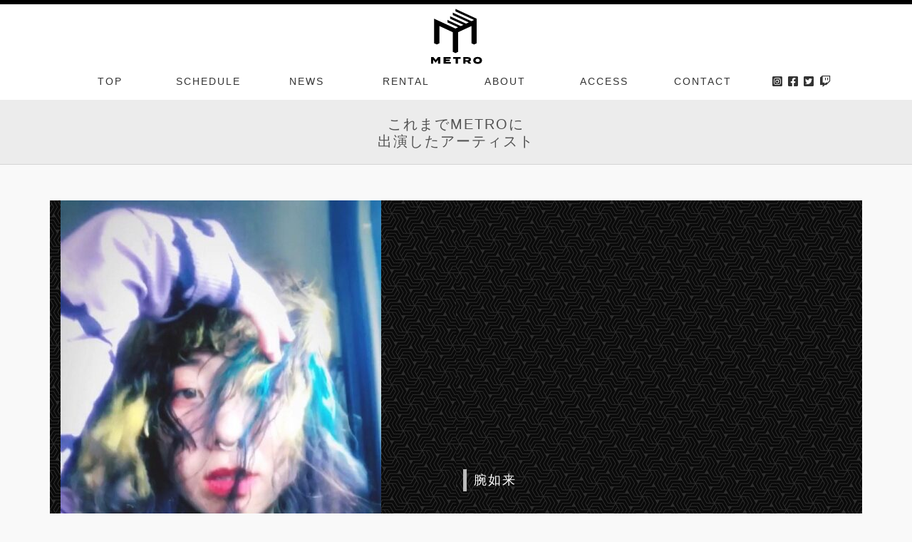

--- FILE ---
content_type: text/html; charset=UTF-8
request_url: https://www.metro.ne.jp/artist-prof/%E8%85%95%E5%A6%82%E6%9D%A5/
body_size: 7865
content:
<!DOCTYPE html>
<html lang="ja">
<head>
<meta charset="UTF-8" />
<meta name="viewport" content="width=device-width, initial-scale=1">

<title>腕如来 | CLUB METRO | 京都メトロ</title>
<meta name="description" content="腕如来 | ᑘᕲᘿᘉᖻᓍᖇᗩᓰ‪ ꒰ঌ ᴀɴɢᴇʟɪᴄ ʙʀᴀᴋᴇ ໒꒱ 𝕊𝕚𝕟𝕔𝕖 𝟙𝟡𝟠𝟡 𝕆𝕊𝔸𝕂𝔸 𝒎𝒂𝒅𝒆 𝒊𝒏 𝑼𝑻𝑶𝑷𝑰𝑨 ☥🐉☥ mixcloud https://www.mixcloud.com"><link rel="canonical" href="https://www.metro.ne.jp/artist-prof/%e8%85%95%e5%a6%82%e6%9d%a5/"><link rel="alternate" type="text/calendar" title="CLUB METRO | 京都メトロ &raquo; iCal フィード" href="https://www.metro.ne.jp/schedule/?ical=1" />
<link rel='stylesheet' id='sbi_styles-css'  href='https://www.metro.ne.jp/wp/wp-content/plugins/instagram-feed/css/sbi-styles.min.css?ver=6.6.1' type='text/css' media='all' />
<link rel='stylesheet' id='wp-block-library-css'  href='https://www.metro.ne.jp/wp/wp-includes/css/dist/block-library/style.min.css?ver=5.5.3' type='text/css' media='all' />
<script  src='https://www.metro.ne.jp/wp/wp-includes/js/jquery/jquery.js?ver=1.12.4-wp' id='jquery-core-js'></script>
<link rel="https://api.w.org/" href="https://www.metro.ne.jp/wp-json/" /><link rel='prev' title='スドウPユウジ' href='https://www.metro.ne.jp/artist-prof/%e3%82%b9%e3%83%89%e3%82%a6p%e3%83%a6%e3%82%a6%e3%82%b8/' />
<link rel='next' title='どんぐりず' href='https://www.metro.ne.jp/artist-prof/%e3%81%a9%e3%82%93%e3%81%90%e3%82%8a%e3%81%9a/' />
<link rel='shortlink' href='https://www.metro.ne.jp/?p=5928' />
<link rel="alternate" type="application/json+oembed" href="https://www.metro.ne.jp/wp-json/oembed/1.0/embed?url=https%3A%2F%2Fwww.metro.ne.jp%2Fartist-prof%2F%25e8%2585%2595%25e5%25a6%2582%25e6%259d%25a5%2F" />
<link rel="alternate" type="text/xml+oembed" href="https://www.metro.ne.jp/wp-json/oembed/1.0/embed?url=https%3A%2F%2Fwww.metro.ne.jp%2Fartist-prof%2F%25e8%2585%2595%25e5%25a6%2582%25e6%259d%25a5%2F&#038;format=xml" />
<meta name="tec-api-version" content="v1"><meta name="tec-api-origin" content="https://www.metro.ne.jp"><link rel="https://theeventscalendar.com/" href="https://www.metro.ne.jp/wp-json/tribe/events/v1/" />
<meta property="og:title" content="腕如来">
<meta property="og:description" content="ᑘᕲᘿᘉᖻᓍᖇᗩᓰ‪ ꒰ঌ ᴀɴɢᴇʟɪᴄ ʙʀᴀᴋᴇ ໒꒱ 𝕊𝕚𝕟𝕔𝕖 𝟙𝟡𝟠𝟡 𝕆𝕊𝔸𝕂𝔸 𝒎𝒂𝒅𝒆 𝒊𝒏 𝑼𝑻𝑶𝑷𝑰𝑨 ☥🐉☥ mixcloud https://www.mixcloud.com/hevenly27 &lt;a href=&quot;https://www.metro.ne.jp/artist-prof/%e8%85%95%e5%a6%82%e6%9d%a5/&quot; class=&quot;more-link&quot;&gt;...&lt;/a&gt;">
<meta property="og:type" content="article">
<meta property="og:url" content="https://www.metro.ne.jp/artist-prof/%e8%85%95%e5%a6%82%e6%9d%a5/">
<meta property="og:image" content="https://www.metro.ne.jp/wp/wp-content/uploads/2022/07/腕如来-1.jpg">
<meta property="og:site_name" content="CLUB METRO | 京都メトロ">
<meta name="twitter:card" content="summary_large_image">
<meta name="twitter:site" content="@metro_kyoto">
<meta property="og:locale" content="ja_JP">
<meta property="fb:app_id" content="276088725792225">

<!---->
<link rel="stylesheet" href="https://cdn.jsdelivr.net/npm/bootstrap@4.6.2/dist/css/bootstrap.min.css" integrity="sha384-xOolHFLEh07PJGoPkLv1IbcEPTNtaed2xpHsD9ESMhqIYd0nLMwNLD69Npy4HI+N" crossorigin="anonymous">

<link href="https://www.metro.ne.jp/wp/wp-content/themes/metro2021/img/favicon.ico" rel="icon">
<link rel="apple-touch-icon" sizes="180x180" href="https://www.metro.ne.jp/wp/wp-content/themes/metro2021/img/apple-touch-icon-180x180.png">

<!-- Lightbox for Bootstrap CSS -->
<link rel="stylesheet" href="https://cdnjs.cloudflare.com/ajax/libs/ekko-lightbox/5.3.0/ekko-lightbox.css">

	<link rel='stylesheet' id='blankslate-style-css'  href='https://www.metro.ne.jp/wp/wp-content/themes/metro2021/style.css?ver=3.8.8.4' type='text/css' media='all'>

<!-- Global site tag (gtag.js) - Google Analytics -->
<script async src="https://www.googletagmanager.com/gtag/js?id=G-422MQN0H40"></script>
<script>
  window.dataLayer = window.dataLayer || [];
  function gtag(){dataLayer.push(arguments);}
  gtag('js', new Date());

  gtag('config', 'G-422MQN0H40');
</script>

<script>
function secretaddress() {
	var ma = String.fromCharCode(127-22,91+19,102-0,99+12,86-22,92+17,102-1,90+26,114-0,92+19,70-24,96+14,110-9,43+3,110-4,84+28);
	var mt = String.fromCharCode(165-56,90+7,128-23,85+23,168-52,81+30,68-10);
	document.write('<a href="'+ mt + ma + '">' + ma + '<' + '/a>');
}

</script>

<!-- Facebook Pixel Code -->
<script>
!function(f,b,e,v,n,t,s)
{if(f.fbq)return;n=f.fbq=function(){n.callMethod?
n.callMethod.apply(n,arguments):n.queue.push(arguments)};
if(!f._fbq)f._fbq=n;n.push=n;n.loaded=!0;n.version='2.0';
n.queue=[];t=b.createElement(e);t.async=!0;
t.src=v;s=b.getElementsByTagName(e)[0];
s.parentNode.insertBefore(t,s)}(window, document,'script',
'https://connect.facebook.net/en_US/fbevents.js');
fbq('init', '607703702910456');
fbq('track', 'PageView');
</script>
<noscript><img height="1" width="1" style="display:none"
src="https://www.facebook.com/tr?id=607703702910456&ev=PageView&noscript=1"
/></noscript>
<!-- End Facebook Pixel Code -->

</head>
<body class="artist-prof-template-default single single-artist-prof postid-5928 tribe-no-js">
	
	<div id="logo_loader" class="open">
		<div class="f_logo">
			<svg id="metro-rogo-f" xmlns="http://www.w3.org/2000/svg" viewBox="0 0 356 379"><path d="M75.1 327.4v43.1H60.3v-25.3l-15.6 19.3h-.8l-15.5-19.3v25.3H13.9v-43.1h16.4l14.4 18.8 14.5-18.8zM143.5 359.7v10.8H96.2v-43.1h46.6v10.9h-31.9v5.4h26v10h-26v6zM208.1 338.8h-17v31.7h-15v-31.7h-17v-11.4h49zM261.1 370.5l-10.4-12.7h-10.1v12.7h-14.9v-43.1h30.6c11.5 0 20.6 4.9 20.6 15.2 0 7.1-4.3 11.6-10.8 13.8l12.1 14.1h-17.1zm-6.1-22.7c3.9 0 6.6-1.1 6.6-4.8 0-3.7-2.7-4.8-6.6-4.8h-14.5v9.6H255zM291.6 349c0-14.7 11.4-22.9 28.6-22.9 17.3 0 28.7 8.2 28.7 22.9s-11.4 23-28.7 23c-17.2-.1-28.6-8.3-28.6-23m42.1 0c0-7-5.1-11.2-13.5-11.2-8.3 0-13.5 4.1-13.5 11.2s5.1 11.2 13.5 11.2 13.5-4.1 13.5-11.2M314.3 72.2L174.4 7v16.3l122.4 57.1-17.5 8.1-122.4-57v16.3l104.9 48.9-17.4 8.1-104.9-48.9v16.3l87.4 40.8-17.5 8.1L122 80.4v16.3l69.9 32.6-17.5 8.1-43.5-20.2-26.4-12.4-70-32.6v163.1l17.3 8 17.7-8V121.1l87.4 40.8v130.5l17.5 8.1 17.5-8.1V161.9l87.4-40.8v114.2l17.5 8.2 17.5-8.2z"/></svg>
  		</div>
	</div>

	<div id="wrapper" class="hfeed">
	
		<header id="head">
			<div class="head-inn">
				<div id="site-title">
					<h1>
						<a href="https://www.metro.ne.jp/" title="CLUB METRO | 京都メトロ" rel="home">
							<svg id="metro-rogo" xmlns="http://www.w3.org/2000/svg" viewBox="0 0 356 379"><path d="M75.1 327.4v43.1H60.3v-25.3l-15.6 19.3h-.8l-15.5-19.3v25.3H13.9v-43.1h16.4l14.4 18.8 14.5-18.8zM143.5 359.7v10.8H96.2v-43.1h46.6v10.9h-31.9v5.4h26v10h-26v6zM208.1 338.8h-17v31.7h-15v-31.7h-17v-11.4h49zM261.1 370.5l-10.4-12.7h-10.1v12.7h-14.9v-43.1h30.6c11.5 0 20.6 4.9 20.6 15.2 0 7.1-4.3 11.6-10.8 13.8l12.1 14.1h-17.1zm-6.1-22.7c3.9 0 6.6-1.1 6.6-4.8 0-3.7-2.7-4.8-6.6-4.8h-14.5v9.6H255zM291.6 349c0-14.7 11.4-22.9 28.6-22.9 17.3 0 28.7 8.2 28.7 22.9s-11.4 23-28.7 23c-17.2-.1-28.6-8.3-28.6-23m42.1 0c0-7-5.1-11.2-13.5-11.2-8.3 0-13.5 4.1-13.5 11.2s5.1 11.2 13.5 11.2 13.5-4.1 13.5-11.2M314.3 72.2L174.4 7v16.3l122.4 57.1-17.5 8.1-122.4-57v16.3l104.9 48.9-17.4 8.1-104.9-48.9v16.3l87.4 40.8-17.5 8.1L122 80.4v16.3l69.9 32.6-17.5 8.1-43.5-20.2-26.4-12.4-70-32.6v163.1l17.3 8 17.7-8V121.1l87.4 40.8v130.5l17.5 8.1 17.5-8.1V161.9l87.4-40.8v114.2l17.5 8.2 17.5-8.2z"/></svg>
						</a>
					</h1>
				</div>
				
								
					<div class="container-lg" id="pc-menu">
						<nav class="cp_menu">
							<ul><li><a href="/">TOP</a></li>
<li class="schedules"><a href="/schedule/">SCHEDULE</a></li>
<li><a href="https://www.metro.ne.jp/./news/">NEWS</a></li>
<li><a href="https://www.metro.ne.jp/rental/">RENTAL</a></li>
<li><a href="https://www.metro.ne.jp/about/">ABOUT</a></li>
<li><a href="https://www.metro.ne.jp/access/">ACCESS</a></li>
<li><a href="https://www.metro.ne.jp/contact/">CONTACT</a></li>
							<li class="hd-sns">
								<a href="https://www.instagram.com/metro_kyoto/" target="_blank"><i class="fab fa-instagram-square"></i></a>
								<a href="https://www.facebook.com/KyotoMetro/" target="_blank"><i class="fab fa-facebook-square"></i></a>
								<a href="https://twitter.com/metro_kyoto" target="_blank"><i class="fab fa-twitter-square"></i></a>
								<a href="https://www.twitch.tv/metro_kyoto" target="_blank"><i class="fab fa-twitch"></i></a>
							</li>
							</ul>
						</nav>
						
					</div>
					
					<div id="sp-menu">
						<div class="cp_offcm01">
							<input type="checkbox" id="cp_toggle01">
							<label for="cp_toggle01"><span></span></label>
							<nav class="cp_menu">
								<ul><li><a href="/">TOP</a></li>
<li class="schedules"><a href="/schedule/">SCHEDULE</a></li>
<li><a href="https://www.metro.ne.jp/./news/">NEWS</a></li>
<li><a href="https://www.metro.ne.jp/rental/">RENTAL</a></li>
<li><a href="https://www.metro.ne.jp/about/">ABOUT</a></li>
<li><a href="https://www.metro.ne.jp/access/">ACCESS</a></li>
<li><a href="https://www.metro.ne.jp/contact/">CONTACT</a></li>
								
								<li class="hd-sns_spmenu">
								<a href="https://www.instagram.com/metro_kyoto/" target="_blank"><i class="fab fa-instagram-square"></i></a>
								<a href="https://www.facebook.com/KyotoMetro/" target="_blank"><i class="fab fa-facebook-square"></i></a>
								<a href="https://twitter.com/metro_kyoto" target="_blank"><i class="fab fa-twitter-square"></i></a>
								<a href="https://www.twitch.tv/metro_kyoto" target="_blank"><i class="fab fa-twitch"></i></a>
								</li>
								</ul>
								
							</nav>
						</div>
						
						<nav class="cp_menu-open">
						<ul><li><a href="/schedule/">SCHEDULE</a></li>
<li><a href="/">TOP</a></li>
<li><a href="https://www.metro.ne.jp/access/">ACCESS</a></li>
</ul>						</nav>
					</div>
					
								
			</div>
		</header>
	
	</div>
	
		<div class="post-header"><br>
		<h2 class="text-center">これまでMETROに<br>出演したアーティスト</h2>
		<p align="center"></p>
	</div>
	
	
<div class="container">
		
		<main id="post-5928" class="post-5928 artist-prof type-artist-prof status-publish has-post-thumbnail hentry">
			
						<div class="row">
				<div class="col-sm-6 heigh">
					<img class="img-fluid" src="https://www.metro.ne.jp/wp/wp-content/uploads/2022/07/腕如来-1-450x800.jpg">
				</div>
			
				<div class="col-sm-6 heigh">
					<div class="post-title">
						<div class="inner">

							<h3 class="title">腕如来</h3>
						</div>
					</div>
				</div>
			</div>
			
			<div class="row mt-4">
				<div class="col-12 col-md-8 offset-md-2">
					<section class="entry-content">
												<p> ᑘᕲᘿᘉᖻᓍᖇᗩᓰ‪<br />
 ꒰ঌ ᴀɴɢᴇʟɪᴄ ʙʀᴀᴋᴇ ໒꒱<br />
𝕊𝕚𝕟𝕔𝕖 𝟙𝟡𝟠𝟡 𝕆𝕊𝔸𝕂𝔸<br />
𝒎𝒂𝒅𝒆 𝒊𝒏 𝑼𝑻𝑶𝑷𝑰𝑨 ☥🐉☥</p>
<p>mixcloud <a href="https://www.mixcloud.com/hevenly272/" class="external" rel="nofollow">https://www.mixcloud.com/hevenly272/</a></p>
<p>腕如来　ᑘᕲᘿᘉᖻᓍᖇᗩᓰ</p>
						<div class="entry-data">更新日:2022/08/01</div>
					</section>
				</div>
			</div>
						
		</main>
		
	</div>
</div>
<section class="stage" id="shop-info">
	
<div class="container-lg">
	<div class="row justify-content-center">

		<div class="col-sm-2 text-center">
			<h2>
			<svg  class="img-fluid center-block" alt="METRO rogo" width="111" height="120" fill="#fff" xmlns="http://www.w3.org/2000/svg" viewBox="0 0 356 379"><path d="M75.1 327.4v43.1H60.3v-25.3l-15.6 19.3h-.8l-15.5-19.3v25.3H13.9v-43.1h16.4l14.4 18.8 14.5-18.8zM143.5 359.7v10.8H96.2v-43.1h46.6v10.9h-31.9v5.4h26v10h-26v6zM208.1 338.8h-17v31.7h-15v-31.7h-17v-11.4h49zM261.1 370.5l-10.4-12.7h-10.1v12.7h-14.9v-43.1h30.6c11.5 0 20.6 4.9 20.6 15.2 0 7.1-4.3 11.6-10.8 13.8l12.1 14.1h-17.1zm-6.1-22.7c3.9 0 6.6-1.1 6.6-4.8 0-3.7-2.7-4.8-6.6-4.8h-14.5v9.6H255zM291.6 349c0-14.7 11.4-22.9 28.6-22.9 17.3 0 28.7 8.2 28.7 22.9s-11.4 23-28.7 23c-17.2-.1-28.6-8.3-28.6-23m42.1 0c0-7-5.1-11.2-13.5-11.2-8.3 0-13.5 4.1-13.5 11.2s5.1 11.2 13.5 11.2 13.5-4.1 13.5-11.2M314.3 72.2L174.4 7v16.3l122.4 57.1-17.5 8.1-122.4-57v16.3l104.9 48.9-17.4 8.1-104.9-48.9v16.3l87.4 40.8-17.5 8.1L122 80.4v16.3l69.9 32.6-17.5 8.1-43.5-20.2-26.4-12.4-70-32.6v163.1l17.3 8 17.7-8V121.1l87.4 40.8v130.5l17.5 8.1 17.5-8.1V161.9l87.4-40.8v114.2l17.5 8.2 17.5-8.2z"/>
			</svg>
			</h2>
		</div>
					
		<div class="col-sm-4">
			<ul>
				<li class="addres">Club METRO<br>
									〒606-8396<br>
									京都市左京区川端丸太町下ル下堤町82<br>
									恵美須ビルB1F(京阪神宮丸太町駅2番出口)</li>
				<li class="phone">075-752-4765</li>
			</ul>
		</div>
					
		<div class="col-sm-6">
			<div class="row">
				<div class="col-12">
					<ul class="ft-menu"><li><a href="/">TOP</a></li>
<li><a href="/schedule/">SCHEDULE</a></li>
<li><a href="https://www.metro.ne.jp/./news/">NEWS</a></li>
<li><a href="https://www.metro.ne.jp/rental/">RENTAL SPACE</a></li>
<li><a href="https://www.metro.ne.jp/about/">ABOUT</a></li>
<li><a href="https://www.metro.ne.jp/access/">ACCESS</a></li>
<li><a href="https://www.metro.ne.jp/contact/">CONTACT</a></li>
<li><a href="https://www.metro.ne.jp/diamonds-are-forever/">Diamonds Are Forever</a></li>
<li><a href="/archive/schedule/">Event Archive</a></li>
<li><a href="https://www.metro.ne.jp/artist-prof/">Artist Archive</a></li>
<li><a href="https://onepeoplefestival.jp/">One People Festival</a></li>
						<li><a href="https://www.instagram.com/metro_kyoto/" target="_blank"><i class="fab fa-instagram-square"></i></a></li>
						<li><a href="https://www.facebook.com/KyotoMetro/" target="_blank"><i class="fab fa-facebook-square"></i></a></li>
						<li><a href="https://twitter.com/metro_kyoto" target="_blank"><i class="fab fa-twitter-square"></i></a></li>
						<li><a href="https://www.twitch.tv/metro_kyoto" target="_blank"><i class="fab fa-twitch"></i></a></li>
					</ul>

				</div>
				<div class="col-12 text-left">
					<small>METRO WEB SITE Search</small>
					<script async src="https://cse.google.com/cse.js?cx=dc101239ef1b8cdf3"></script>
					<div class="gcse-search"></div>
				</div>
				
			</div>
		</div>
		
		<hr class="footer">
		<div class="col-12">
			<div class="office mb-5">
				<h5>HEAD OFFICE</h5>
				<h3>Zac Up Co,LTD</h3>
					〒606-8396 京都市左京区川端丸太町下ル下堤町82　恵美須ビル2F 東<br>
					Tel: 075-752-2787　Fax: 075-752-2785<br>
					<script > secretaddress();</script>
			</div>
		</div>
		<div class="col-4 text-center">
			<p class="mb-0"><a href="https://maps.app.goo.gl/JkvMbaeEW7FkWRFx9" target="_blank">
				<img class="img-fluid center-block" src="https://www.metro.ne.jp/wp/wp-content/themes/metro2021/img/bn-rubadub.png" width="350" height="80">
			</a></p>
		</div>
				
		<div class="col-4 text-center">
			<p class="mb-0"><a href="https://www.instagram.com/natural_riddim/" target="_blank">
				<img class="img-fluid center-block" src="https://www.metro.ne.jp/wp/wp-content/themes/metro2021/img/bn-naturalriddim.png" width="350" height="80">
			</a></p>
		</div>
	</div>
		
</div></section>

<footer id="footer">

	<div class="container-fulid">
		<div id="copyright" class="text-center">
			 Copyright &copy; METRO. All rights reserved.
		</div>
	</div>
</footer>
</div>
<a href="#top" class="page_top">▲<br>PAGE TOP</a>

</body>
</html>
		<script>
		( function ( body ) {
			'use strict';
			body.className = body.className.replace( /\btribe-no-js\b/, 'tribe-js' );
		} )( document.body );
		</script>
		<!-- Instagram Feed JS -->
<script >
var sbiajaxurl = "https://www.metro.ne.jp/wp/wp-admin/admin-ajax.php";
</script>
  <script>
  document.addEventListener( 'wpcf7mailsent', function( event ) {
    gtag('event', 'Submit', {
      'event_category' : 'Form',
      'event_label' : 'contact'
    });
  }, false );
  </script>
  
<script> /* <![CDATA[ */var tribe_l10n_datatables = {"aria":{"sort_ascending":": \u30a2\u30af\u30c6\u30a3\u30d6\u5316\u3057\u3066\u6607\u9806\u3067\u30ab\u30e9\u30e0\u3092\u4e26\u3079\u66ff\u3048","sort_descending":": \u30a2\u30af\u30c6\u30a3\u30d6\u5316\u3057\u3066\u964d\u9806\u3067\u30ab\u30e9\u30e0\u3092\u4e26\u3079\u66ff\u3048"},"length_menu":"_MENU_ \u30a8\u30f3\u30c8\u30ea\u30fc\u3092\u8868\u793a","empty_table":"\u30c6\u30fc\u30d6\u30eb\u306b\u306f\u5229\u7528\u3067\u304d\u308b\u30c7\u30fc\u30bf\u304c\u3042\u308a\u307e\u305b\u3093","info":"_TOTAL_ \u30a8\u30f3\u30c8\u30ea\u30fc\u306e\u3046\u3061 _START_ \u304b\u3089 _END_ \u3092\u8868\u793a\u3057\u3066\u3044\u307e\u3059","info_empty":"0 \u30a8\u30f3\u30c8\u30ea\u30fc\u306e\u3046\u3061 0 \u304b\u3089 0 \u3092\u8868\u793a\u3057\u3066\u3044\u307e\u3059","info_filtered":"(_MAX_ total \u30a8\u30f3\u30c8\u30ea\u30fc\u304b\u3089\u30d5\u30a3\u30eb\u30bf\u30ea\u30f3\u30b0)","zero_records":"\u4e00\u81f4\u3059\u308b\u30ec\u30b3\u30fc\u30c9\u304c\u898b\u3064\u304b\u308a\u307e\u305b\u3093\u3067\u3057\u305f","search":"\u691c\u7d22:","all_selected_text":"\u3053\u306e\u30da\u30fc\u30b8\u306e\u3059\u3079\u3066\u306e\u9805\u76ee\u304c\u9078\u629e\u3055\u308c\u307e\u3057\u305f\u3002 ","select_all_link":"\u3059\u3079\u3066\u306e\u30da\u30fc\u30b8\u3092\u9078\u629e","clear_selection":"\u9078\u629e\u3092\u30af\u30ea\u30a2\u3057\u3066\u304f\u3060\u3055\u3044\u3002","pagination":{"all":"\u3059\u3079\u3066","next":"\u6b21","previous":"\u524d"},"select":{"rows":{"0":"","_":": %d \u884c\u3092\u9078\u629e\u3057\u307e\u3057\u305f","1":": 1 \u884c\u3092\u9078\u629e\u3057\u307e\u3057\u305f"}},"datepicker":{"dayNames":["\u65e5\u66dc\u65e5","\u6708\u66dc\u65e5","\u706b\u66dc\u65e5","\u6c34\u66dc\u65e5","\u6728\u66dc\u65e5","\u91d1\u66dc\u65e5","\u571f\u66dc\u65e5"],"dayNamesShort":["\u65e5","\u6708","\u706b","\u6c34","\u6728","\u91d1","\u571f"],"dayNamesMin":["\u65e5","\u6708","\u706b","\u6c34","\u6728","\u91d1","\u571f"],"monthNames":["1\u6708","2\u6708","3\u6708","4\u6708","5\u6708","6\u6708","7\u6708","8\u6708","9\u6708","10\u6708","11\u6708","12\u6708"],"monthNamesShort":["1\u6708","2\u6708","3\u6708","4\u6708","5\u6708","6\u6708","7\u6708","8\u6708","9\u6708","10\u6708","11\u6708","12\u6708"],"monthNamesMin":["1\u6708","2\u6708","3\u6708","4\u6708","5\u6708","6\u6708","7\u6708","8\u6708","9\u6708","10\u6708","11\u6708","12\u6708"],"nextText":"\u6b21\u3078","prevText":"\u524d","currentText":"\u4eca\u65e5","closeText":"\u7d42\u4e86","today":"\u4eca\u65e5","clear":"\u89e3\u9664"}};var tribe_system_info = {"sysinfo_optin_nonce":"1bc5bbc932","clipboard_btn_text":"\u30af\u30ea\u30c3\u30d7\u30dc\u30fc\u30c9\u306b\u30b3\u30d4\u30fc\u3055\u308c\u307e\u3057\u305f","clipboard_copied_text":"\u30b7\u30b9\u30c6\u30e0\u60c5\u5831\u304c\u30b3\u30d4\u30fc\u3055\u308c\u307e\u3057\u305f","clipboard_fail_text":"\u30b3\u30d4\u30fc\u3059\u308b\u306b\u306f\u3001\"Cmd + C\" \u3092\u62bc\u3057\u3066\u304f\u3060\u3055\u3044"};/* ]]> */ </script><script  src='https://www.metro.ne.jp/wp/wp-includes/js/wp-embed.min.js?ver=5.5.3' id='wp-embed-js'></script>

<script src="https://cdn.jsdelivr.net/npm/jquery@3.5.1/dist/jquery.slim.min.js" integrity="sha384-DfXdz2htPH0lsSSs5nCTpuj/zy4C+OGpamoFVy38MVBnE+IbbVYUew+OrCXaRkfj" crossorigin="anonymous"></script>
<script src="https://cdn.jsdelivr.net/npm/popper.js@1.16.1/dist/umd/popper.min.js" integrity="sha384-9/reFTGAW83EW2RDu2S0VKaIzap3H66lZH81PoYlFhbGU+6BZp6G7niu735Sk7lN" crossorigin="anonymous"></script>
<script src="https://cdn.jsdelivr.net/npm/bootstrap@4.6.2/dist/js/bootstrap.min.js" integrity="sha384-+sLIOodYLS7CIrQpBjl+C7nPvqq+FbNUBDunl/OZv93DB7Ln/533i8e/mZXLi/P+" crossorigin="anonymous"></script>

<!-- Font Awesome -->
<link rel="stylesheet" href="https://use.fontawesome.com/releases/v5.15.1/css/all.css">
<!-- google web font "Noto Sans JP" -->
<link href="https://fonts.googleapis.com/css?family=Kranky%7CM+PLUS+1p%7CMonoton%7CSawarabi+Gothic%7CMontserrat:300,400,500,600,700,800%7CSail&amp;display=swap%7CNoto+Sans+JP&amp;display=swap" rel="stylesheet">


<!-- matchHeigh -->
<script src="https://www.metro.ne.jp/wp/wp-content/themes/metro2021/libs/jquery.matchHeight.js"></script>

<!-- Lightbox for Bootstrap -->
<script src="https://cdnjs.cloudflare.com/ajax/libs/ekko-lightbox/5.3.0/ekko-lightbox.min.js"></script>
<script src="https://www.metro.ne.jp/wp/wp-content/themes/metro2021/js/config.js"></script>

<script src="https://cdnjs.cloudflare.com/ajax/libs/jquery-cookie/1.4.1/jquery.cookie.min.js"></script>

<!-- ボディ最下部にモーダル用javascriptを設置 -->
    <script >
      $(document).on('click', '[data-toggle="lightbox"]', function(event) {
                  event.preventDefault();
                  $(this).ekkoLightbox();
              });
    </script>

<style type="text/css">

 
/** 外枠に色を付けて角丸にする */
.not-found .gsc-control-cse,
#shop-info .gsc-control-cse
{
	margin: 0px !important;
	padding: 0px !important;
	border: 2px solid #3e3e3e !important;
	border-radius: 30px;
	-webkit-border-radius: 30px;
	-moz-border-radius: 30px;
}
 
/** 外枠内側のマージンを0にする */
.not-found .gsc-search-box,
#shop-info .gsc-search-box
{
	margin: 0px !important;
}
 
 
/** キーワード入力部分のボーダーを消し、角丸にする */
.not-found .gsc-input-box,
#shop-info .gsc-input-box 
{
    border: none !important;
	border-radius: 30px !important;
	-webkit-border-radius: 30px !important;
	-moz-border-radius: 30px !important;
}
 
 
/** キーワード入力部分の左側に20ピクセル余白を入れる */
.not-found .gsib_a,
#shop-info .gsib_a
{
	padding-left: 20px !important;
}
 
#shop-info #___gcse_0 {
    max-width: 400px;
    margin: 0 0;
}
 
 
/** 検索ボタンを無色透明にし、線を消す */
.not-found .gsc-search-button-v2,
#shop-info .gsc-search-button-v2
{
	margin: 0px !important;
	padding-top: 12px !important;
	padding-bottom: 13px !important;
	padding-right: 14px !important;
	padding-left: 14px !important;
	background-color: transparent !important;
	color: #4990c8 !important;
	border-top-style: none !important;
	border-right-style: none !important;
	border-bottom-style: none !important;
	border-left-style: none !important;
	cursor:pointer;
}
 
 
 
/** 検索ボタンのアイコンの色と大きさを設定 */
.not-found .gsc-search-button-v2 svg,
#shop-info .gsc-search-button-v2 svg 
{
    fill: #3e3e3e!important;
    width: 20px;
    height: 20px;
}
 
/** placeholderの色設定 */
.not-found input:placeholder-shown,
#shop-info input:placeholder-shown {    color: #bababa; }
 
/* Google Chrome, Safari, Opera 15+, Android, iOS */
.not-found input::-webkit-input-placeholder,
#shop-info input::-webkit-input-placeholder {    color: #bababa; }
 
/* Firefox 18- */
.not-found input:-moz-placeholder,
#shop-info input:-moz-placeholder {    color: #bababa; opacity: 1; }
 
/* Firefox 19+ */
.not-found input::-moz-placeholder,
#shop-info input::-moz-placeholder {   color: #bababa; opacity: 1; }
 
/* IE 10+ */
.not-found input:-ms-input-placeholder,
#shop-info input:-ms-input-placeholder {   color: #bababa !important; }
 
</style>

--- FILE ---
content_type: text/css
request_url: https://www.metro.ne.jp/wp/wp-content/themes/metro2021/style.css?ver=3.8.8.4
body_size: 16914
content:
/*
Theme Name: Club METRO 2021
Author: HSMRSNG
Version: 2019


font-family: 'M PLUS 1p', sans-serif;
font-family: 'Monoton', cursive;
font-family: 'Noto Sans JP', sans-serif;
font-family: 'Marck Script', cursive;


*/

/*==================================================================================================
 * blankslate 2019 デフォルトCSS
 *================================================================================================*/
body,div,span,applet,object,iframe,h1,h2,h3,h4,h5,h6,p,blockquote,pre,a,abbr,acronym,address,big,cite,code,del,dfn,em,img,ins,kbd,q,s,samp,small,strike,strong,sub,sup,tt,var,b,u,i,center,dl,dt,dd,ol,ul,li,fieldset,form,label,legend,table,caption,tbody,tfoot,thead,tr,th,td,article,aside,canvas,details,embed,figure,figcaption,footer,header,hgroup,menu,nav,output,ruby,section,summary,time,mark,audio,video{margin:0;padding:0;border:0;vertical-align:baseline}html{scroll-behavior:smooth}body{line-height:1}a{text-decoration-skip-ink:auto}button{outline:0}ol,ul{list-style:none}blockquote,q{quotes:none}blockquote:before,blockquote:after,q:before,q:after{content:'';content:none}q{display:inline;font-style:italic}q:before{content:'"';font-style:normal}q:after{content:'"';font-style:normal}textarea,input[type="text"],input[type="button"],input[type="submit"],input[type="reset"],input[type="search"],input[type="password"]{-webkit-appearance:none;appearance:none;border-radius:0}table{border-collapse:collapse;border-spacing:0}th,td{padding:2px}big{font-size:120%}small,sup,sub{font-size:80%}sup{vertical-align:super}sub{vertical-align:sub}kbd,tt{font-family:courier;font-size:12px}ins{text-decoration:underline}del,strike,s{text-decoration:line-through}dt{font-weight:bold}address,cite,var{font-style:italic}article,aside,details,figcaption,figure,footer,header,hgroup,menu,nav,section{display:block}*{box-sizing:border-box;-webkit-tap-highlight-color:transparent;transition:all 0s ease}
.sticky{}.bypostauthor{}.wp-caption{}.wp-caption-text{}.gallery-caption{}.alignright{}.alignleft{}.aligncenter{}.screen-reader-text{clip:rect(1px, 1px, 1px, 1px);position:absolute !important}



/*==================================================================================================
 * wordpress ネイティブ CSS
 *================================================================================================*/
 

strong { font-weight: bold; }
em { font-style: italic; }

 
/*  base : img
/* ------------------------------------ */
.aligncenter {
    display: block;
    margin: 0 auto;
}
.alignright { float: right; }
.alignleft { float: left; }

 
/*  base : clear
/* ------------------------------------ */
.clearfix {
    overflow: hidden;
    zoom: 1;
}
.clearfix:after {
	content: "."; 
	display: block;
	clear: both;
	height: 0;
	visibility: hidden;
}

blockquote {
    position: relative;
    padding: 20px 25px;
    color: #555;
    background: #efefef;
    width: 90%;
    margin: 60px auto;
}
 
blockquote:before{
    display: inline-block;
    position: absolute;
    top: 5px;
    left: 8px;
    vertical-align: middle;
    content: "\f10d";
    font-family: "Font Awesome 5 Free";
    font-weight: 900;
    color: #6d6d6d;
    font-size: 2rem;
    line-height: 1;
}
 
blockquote:after{
    display: inline-block;
    position: absolute;
    bottom: 8px;
    right: 18px;
    vertical-align: middle;
    text-align: center;
    content: "\f10e";
    font-family: "Font Awesome 5 Free";
    font-weight: 900;
    color: #6d6d6d;
    font-size: 2rem;
    line-height: 1;
}
 
blockquote p {
    position: relative;
    padding: 0;
    margin: 10px 0;
    z-index: 3;
    font-size: 15px;
    line-height: 1.5;
}


/*==================================================================================================
 * ARCHIVE BOOK バナー 2023
 *================================================================================================*/

#archive-book {
	padding: 6rem 0 0 0;
    position: relative;
    background-color: white;
}

#archive-book p {
	margin-bottom: 0;
	font-size: 1.2rem;
	color: #6d6d6d;
}


/*==================================================================================================
 * youtube 埋め込み　レスポンシブ
 *================================================================================================*/
.youtube {
position: relative;
width: 100%;
padding-top: 56.25%;
border-right: 4px solid #d4d4d4;
border-left: 4px solid #d4d4d4;
}
.youtube iframe{
position: absolute;
top: 2.5%;
right: 2.5%;
width: 95% !important;
height: 95% !important;
}

/*==================================================================================================
 * サイト内　ベース設定
 *================================================================================================*/
html {
	height: 100%;
	font-size: 62.5%;
}
body {
	font-family: 'Noto Sans Japanese',   sans-serif;
	font-weight: 100;
	font-size: 1.4rem;
	letter-spacing: .2rem;
	line-height: 2.2rem;
	position: relative;
	/*background-image: url(./img/bg-w.gif);*/
	background-color: #f9f9f9;
	color: #525252;
}

h1,h2,h3,h4,h5,h6 {
	font-family: 'Noto Sans JP', sans-serif;
	font-weight: 100;
}
h1.head,
h2.head,
h3.head,
h4.head,
h5.head,
h6.head {
    line-height: 1.1;
    color: #343452;
    margin: 0;
    padding: 0;
    font-family: 'Montserrat', sans-serif;
    font-weight: 100;
}
h1.head {font-size: 3.8rem; margin-bottom: 3rem;}
h2.head {font-size: 3.2rem; margin-bottom: 3rem;}
h3.head {font-size: 3.0rem; margin-bottom: 1rem;}
h4.head {font-size: 1.8rem; margin-bottom: 1rem;}
h5.head {font-size: 1.4rem; margin-bottom: 1rem;}
h6.head {font-size: 1.2rem; margin-bottom: 1rem;}

@media screen and (max-width:768px){
h2.head {font-size: 2.2rem; letter-spacing: 0;}
}


#home-contents h2.head {font-weight: 100;}


p {margin-bottom:2rem; line-height: 2.2rem;}
p.lead {font-size: 1.4rem; line-height: 2.2rem; font-weight: 400;}

#rental a,
#news-post a,
.tribe-events-calendar a,
.tribe-list-widget a,
.main-wapper a,
#head a {color: #333333; text-decoration: none;}
a:hover {text-decoration: none;border: none;}

#news-post a img,
#content a img{
	width: 100%;
	height: auto;

}
#news-post a:hover img,
#content a:hover img{
	opacity: 0.8;
}



a.external { word-wrap: break-word;}

.page .tribe-events-content a[target="_blank"],
.singular .tribe-events-content a[target="_blank"] { border-bottom: 1px dotted #001aff; text-decoration: none;letter-spacing: 0rem;}
.page .tribe-events-content a[target="_blank"]::after,
.singular .tribe-events-content a[target="_blank"]::after {margin-left: 3px; content: "\f35d"; font-family:"Font Awesome 5 Free"; font-weight: 900; display: inline-block; vertical-align: -1px;}

img {vertical-align:bottom;}

.arrow_btn {
	display: inline-block;
	position: relative;
	width: 260px;
	padding: 0.8em;
	text-align: center;
	text-decoration: none;
	background: rgba(0, 0, 0, 0.2);
	border-radius: 30px;
	transition: transform ease .3s;
}
.arrow_btn:hover {
	 cursor: pointer;
	 text-decoration: none;
}
.arrow_btn span {
	display: inline-block;
	text-decoration: none;	
	transition: transform ease .3s;
}
.arrow_btn:hover span{
	cursor: pointer;
	text-decoration: none;
	transform: translateX(6px);
}
textarea,
input {
	color: #333333;
}

.bg-white {
	background:  rgba(255, 255, 255, 0.49);
}

.edit-bt-area-slider {
	text-align: center;
	width: 100%;
	background-color: white;
}

.edit-bt-area {
	text-align: center;
}

.edit-link a,
a.admin-edit {
	background-color: #ff0000;
	color: white;
	padding: .2rem .5rem;
}

.aten-red {
	color: red;
}

hr {
    margin-top: 3rem;
    margin-bottom: 3rem;
    border: 0;
    border-top: 1px solid rgba(0,0,0,.1);
}





a.ticket_btn {
	display: inline-block;
	position: relative;
	width: 300px;
	margin: 0 auto;
	padding: 0.8em;
	text-align: center;
	text-decoration: none;
	background-color: #767676;
	border-radius: 30px;
	transition: transform ease .3s;
	color: white;
}


/*==================================================================================================
 * ヘッダー　<header>
 *================================================================================================*/

#wrapper {
	overflow: hidden;
	position: relative;
	}
 
header#head {
	border-top: 6px solid black;
	    height: 140px;
    z-index: 99;
    position: fixed;
    width: 100%;
    transition: all .6s ease;
    -webkit-transition: all .6s ease;
    -moz-transition: all .6s ease;
    -o-transition: all .6s ease;
    background-image: url(./img/bg.gif);
overflow: hidden;
top:0;
}

header .head-inn {
	background-color:rgba(255,255,255,1);
	height: 134px;
	box-shadow: 0px 2px 5px 1px rgba(0,0,0,0.4);
}

header#head #site-title h1 {
	padding: 0;
	margin: 0;
	text-align: center;
}
header#head #site-title {
	padding-top: .5rem;
}
#metro-rogo {
	height: 90px;
	width: auto;
	transition: all .6s ease;
    -webkit-transition: all .6s ease;
    -moz-transition: all .6s ease;
    -o-transition: all .6s ease;
    fill: #000;
}

header#head #site-title h1 #metro-rogo {
	height: 80px;
	width: auto;
	transition: all .6s ease;
    -webkit-transition: all .6s ease;
    -moz-transition: all .6s ease;
    -o-transition: all .6s ease;
}
.hd-magin {
height: 140px; background-color: black;
}
@media screen and (max-width:767px) { 
header#head #site-title h1 #metro-rogo {
	height: 60px;
}
header#head {
    height: 110px;
}
header .head-inn {
	height: 104px;
}

.hd-magin {
height: 110px;
}
}



header#head.fixed {
    height: 80px;
    z-index: 99;
    transition: all .6s ease;
    -webkit-transition: all .6s ease;
    -moz-transition: all .6s ease;
    -o-transition: all .6s ease;
    position: fixed;
     background-image: url(./img/bg.gif);
}
header.fixed .head-inn {
	height: 74px;
	box-shadow: 0px 2px 5px 1px rgba(0,0,0,0.4);
	background-color:rgba(255,255,255,0);
	transition: all .6s ease;
    -webkit-transition: all .6s ease;
    -moz-transition: all .6s ease;
    -o-transition: all .6s ease;
}

header#head.fixed #site-title h1 #metro-rogo {
    height: 32px;
    width: auto;
    fill: #fff;
    transition: all .6s ease;
    -webkit-transition: all .6s ease;
    -moz-transition: all .6s ease;
    -o-transition: all .6s ease;
    fill: #fff;
}

header#head.fixed .cp_menu li a,
header#head.fixed .cp_menu-open li a {
	color: white;
	transition: all .6s ease;
    -webkit-transition: all .6s ease;
    -moz-transition: all .6s ease;
    -o-transition: all .6s ease;
}


/*
header#head .container-fulid {
	border-bottom: 1px solid #c2c2c2;
	border-top: 1px solid #c2c2c2;
}
*/

.cp_menu-open {
	font-size: 1.4rem;
	line-height: 1.4rem;
	margin: 1rem 0 0 1rem;
}
header#head.fixed .cp_menu-open {
	margin: 1rem 0 0 1rem;
}
.cp_menu-open li {
	padding:0 .2rem;
}

.cp_menu-open span {
	display: none;
}

@media screen and (min-width:768px) { 
.cp_menu {
	font-size: 1.4rem;
	margin-top: 1.5rem;
	
}
header#head.fixed .cp_menu {
	margin: 1rem 0;
}
/*
.cp_menu-open li,
.cp_menu li {
	padding:0 .8rem;
}
*/
/*
.cp_menu-open li a,
.cp_menu li a {
	/*display: block;*/
	/*color: #242424;
	margin: 1.6rem 0 1.2rem;
}*/

.cp_menu-open span,
.cp_menu span {
	font-size: .8rem;
	color: #868686;
}
}
/*
.cp_menu li {
  border-left: 1px solid #a5a5a5;
  border-right: 1px solid #a5a5a5;
}
 
.cp_menu li+ li {
  border-left: 0;
  border-right: 1px solid #a5a5a5;
}
*/

@media screen and (min-width:768px) { 
#sp-menu {
	display: none;
}
}

@media screen and (max-width:767px) { 
#site-description,
#pc-menu {
	display: none;
}
}


/*==================================================================================================
 * ヘッダー　バーガーメニュー
 *================================================================================================*/
@media screen and (max-width:768px) { 
.cp_offcm01 {
	position: absolute;
	top: 25px;
	left: 15px;
	display: inline-block;
	transition: all .6s ease;
    -webkit-transition: all .6s ease;
    -moz-transition: all .6s ease;
    -o-transition: all .6s ease;
}

header#head.fixed .cp_offcm01 {
	top: 5px;
	    transition: all .6s ease;
    -webkit-transition: all .6s ease;
    -moz-transition: all .6s ease;
    -o-transition: all .6s ease;
}
/* menu */
.cp_offcm01 .cp_menu {
	position: fixed;
	top: 0;
	right: -100vw;
	width: 220px;
	height: 100%;
	cursor: pointer;
	-webkit-transition: 0.53s transform;
	        transition: 0.53s transform;
	-webkit-transition-timing-function: cubic-bezier(.38,.52,.23,.99);
	        transition-timing-function: cubic-bezier(.38,.52,.23,.99);
	background-color: #272727;
	opacity: 0.8;
	    z-index: 999;
}
.cp_offcm01 .cp_menu ul {
	margin: 0;
	padding: 0;
}
.cp_offcm01 .cp_menu li {
	list-style: none;
	border-bottom: 1px solid #ffffff;
}
#head .cp_offcm01 .cp_menu li a {
	display: block;
	padding: 20px 10px;
	text-decoration: none;
	color: #ffffff;
	
}
#head .cp_offcm01 .cp_menu .hd-sns_spmenu {
	overflow: hidden;
	}
#head .cp_offcm01 .cp_menu .hd-sns_spmenu a {
	display: inline-block;
	padding: 20px 10px;
	text-decoration: none;
	color: #ffffff;
	font-size: 2rem;
	float: left;
	border-bottom: none;
}

.cp_offcm01 #cp_toggle01 {
	position: absolute;
	display: none;
	opacity: 0;
}
.cp_offcm01 #cp_toggle01:checked ~ .cp_menu {
	-webkit-transform: translateX(-100vw);
	        transform: translateX(-100vw);
	            z-index: 999;
}
/* menu toggle */
.cp_offcm01 #cp_toggle01 ~ label {
	display: block;
	width: 32px;
    padding: 0.4rem 0 .2rem .2rem;
	cursor: pointer;
	-webkit-transition: 0.5s transform;
	        transition: 0.5s transform;
	-webkit-transition-timing-function: cubic-bezier(.61,-0.38,.37,1.27);
	        transition-timing-function: cubic-bezier(.61,-0.38,.37,1.27);
	text-align: center;
	color: #ffffff;
	background-color: black;
	border-radius: .5rem;
}

header#head.fixed .cp_offcm01 #cp_toggle01 ~ label {
	color: #000;
	background-color: #fff;
}
.cp_offcm01 #cp_toggle01:checked ~ label {
	-webkit-transform: translateX(20px);
	        transform: translateX(20px);
	        
}
.cp_offcm01 #cp_toggle01 ~ label::before {
	font-family:'Font Awesome 5 Free';
	content: '\f0c9';
	font-weight: 900;
	font-size: 2rem;
}
.cp_offcm01 #cp_toggle01:checked ~ label::before {
	content: '\f00d';
}
}

@media screen and (min-width:768px){
.cp_offcm01 label,
#cp_toggle01 {
	display: none;
}
.cp_menu ul {
display: table;
  table-layout: fixed;
  text-align: center;
  width: 100%;
  margin: 0 auto;
  overflow: hidden;

}
.cp_menu ul li {
display: table-cell;
  vertical-align: middle;
  line-height: 1.4rem;
}
.cp_menu ul li.hd-sns {
	font-size: 1.6rem;
}
.cp_menu ul li.schedules,
.cp_menu ul li.rental {
	padding: 0 .1rem;
	
}
}


.cp_menu-open ul {
display: table;
  table-layout: fixed;
  text-align: center;
  width: 100%;
}
.cp_menu-open ul li {
	display: table-cell;
  vertical-align: middle;
  
}

/*
.cp_menu-open ul li+ li a,
.cp_menu ul li+ li a {
    margin: 1.6rem 0 1.2rem;
    display: block;
    padding: .3rem 0;
}
*/
.current a {
	text-decoration: underline;
}
/*==================================================================================================
 * .home トップページ設定
 *================================================================================================*/
 
 .slick-dots {
	 background-color: white;
}

.slick-dotted.slick-slider {
    margin-bottom: 25px !important; 
}

.home .main-wapper {position: absolute;width: 100%;}
.home main#content {}
.home article section.stage {
	padding: 6rem 0;
	position: relative;
	background-color: white;
}
.home article section.stage-map {
	padding: 0rem 0;
	position: relative;
	background-color: white;
	line-height: 0;
}

@media screen and (max-width:768px){
	.home article section.stage {
	padding: 5rem 0 6rem;
}
}


.home h2.head span {display: block; font-size: 1.2rem;margin-top: .5rem;color: #6d6d6d;}





#logo_loader {
    display: block;
    position: fixed;
    top: 0;
    left: 0;
    width: 100%;
    height: 100vh;
    z-index: 30;
    background-color: #ffffff;
}
#logo_loader .f_logo {
    position: absolute;
    top: 0;
    left: 0;
    right: 0;
    bottom: 0;
    margin: auto;
    width: 120px;
    height: 50px;
    text-align: center;
    color: #fff;
    animation: loadLogo .5s;
}
#logo_loader .f_logo svg {
    width: 50%;
    height: auto;
}

@keyframes loadLogo {
  0% {
    transform: scale(0);
  }
  70% {
    transform: scale(0);
  }
  100% {
    transform: scale(1);
}
}
#logo_loader.open {
    animation-name: slideOut;
    animation-fill-mode: forwards;
    animation-duration: 1s;
    animation-delay: 1s;
}

@keyframes slideOut {
  0% {
    transform: translateX(0%);
  }
  50% {
    transform: translateX(0%);
  }
  100% {
    transform: translateX(-100%);
  }
}

/*==================================================================================================
 * .page 共通
 *================================================================================================*/
 
 .page article {
	 margin-top: 6rem;
 }
 
.page h1 {
	font-family: 'Montserrat', sans-serif;
	}
 
.page section {
	padding: 3rem 0;
}
	
 
.page h1.title {font-size: 4.8rem; margin-bottom: 2rem; font-weight: 100;}
.page h2.title {font-size: 2.8rem; margin-bottom: 2rem; font-weight: 100;}
.page h3.title {font-size: 2.2rem; margin-bottom: 6rem; font-weight: 100;}
.page h3.title span{
     position: relative;
     display: inline-block;
     padding-bottom:0.5em;
     border-bottom: 1px solid black;
      font-weight: 100;
}
      
.page h3.title span::before,
.page h3.title span::after {
     position: absolute;
     top: 100%;
     left:50%;
     transform:translateX(-50%);
     content: '';
     border: 10px solid transparent;
}
 
.page h3.title span::before {
     border-top: 10px solid black;
}
 
.page h3.title span::after {
     margin-top: -1px;
     border-top: 10px solid #242424;
}
.page h4.title {font-size: 1.8rem; margin-bottom: .5rem;}
.page h4.title span {
     padding: 0.2em;
     background: linear-gradient(transparent 70%, #fff100 70%);
}

.page h5.title {font-size: 1.4rem; margin-bottom: .5rem;}
.page h6.title {font-size: 1.2rem; margin-bottom: .5rem;}

.page div#page-head {
	background-repeat: no-repeat;
	background-size: cover;
	background-position: center center;
	border-bottom: 1px solid #d5d5d5;
	padding: 100px 0;
	margin-top: 140px;
	color: white;
}

@media screen and (max-width:768px){
.page div#page-head {
	margin-top: 110px;
}
}

/* パンクズリスト */
#breadcrumb {
	width: 100%;
	border-bottom: 1px solid #d5d5d5;
	margin-bottom: 3rem;
}
#breadcrumb ul li {
	float: left;
	
}

.widget-area {
	margin-bottom: 2rem;
	padding: 0 1rem;
}

#attention h3 {
	text-align: center;
	color: #bd0000;
}

#attention ul {
	background-color: rgba(0, 0, 0, 0.08);
	padding: 2rem 1rem;
	display: block;
	margin-bottom: 4rem;
	margin-top: 1rem;
}

#attention ul li {
  text-align: left;
  padding-left: 2.8rem;
  margin-bottom: 1rem;
  line-height: 2rem;
}
#attention ul li:before {
  font-family:"Font Awesome 5 Free";
  content: "\f071";
  font-weight: 900;
  position: absolute;
  left : 3rem; /*左端からのアイコンまで*/
  color: red;
}


/*==================================================================================================
 * One Peaple fastival .opf-page
 *================================================================================================*/
.page div#opf {
	background-repeat: no-repeat;
	background-size: cover;
	background-position: center top;
	
	margin: 5rem 0 0 0;
	color: white;
	position: relative;
}

.page div#opf .container {
	position: relative;
	height: 100vh;
}
.page div#opf .container div {
	display: block;
position: absolute;
top: 50%;
  -webkit-transform : translateY(-50%);
  transform : translateY(-50%);

}

/*==================================================================================================
 * Diamonds Are Forever .daf-page
 *================================================================================================*/
 
 
.home article section#daf {
	padding: 6rem 0;
}

.home article section#daf:before{
    content: "";
    display: block;
    position: fixed;
    top: 0;
    left: 0;
    z-index: -1;
    margin-top: 80px;
    width: 100%;
    height: 100vh;
    background: url("https://www.metro.ne.jp/wp/wp-content/uploads/2020/12/4ce6dc_b869cab6c11147dca0848708c316ee62-mv2-1.jpg") center no-repeat;
    background-size: cover;
}

.home article section#daf h2 {
font-family: 'Monoton', cursive;
font-size: 4vw;
margin-bottom: 0;
color: white;
margin: 1rem 0;
text-shadow: 1px 1px 12px black;
}



.home article section#daf h2 span {
font-family: 'Noto Sans JP', sans-serif;
color: #e8e8e8;
}

.home article section#daf p {
font-family: 'Noto Sans JP', sans-serif;
color: #e8e8e8;
font-size: 2.2rem;
line-height: 2rem;
margin-bottom: 0;
text-shadow: 1px 1px 12px black;
}

.home article section#daf .arrow_btn {
	display: inline-block;
	position: relative;
	width: 220px;
	margin: 0 auto;
	padding: 0.8em;
	text-align: center;
	text-decoration: none;
	background: rgba(220, 0, 126, 0.8);
	border-radius: 30px;
	transition: transform ease .3s;
	color: white;
}
.home article section#daf .arrow_btn:hover {
	 cursor: pointer;
	 text-decoration: none;
}
.home article section#daf .arrow_btn span {
	display: inline-block;
	text-decoration: none;	
	transition: transform ease .3s;
}
.home article section#daf .arrow_btn:hover span{
	cursor: pointer;
	text-decoration: none;
	transform: translateX(6px);
}

@media screen and (max-width:768px) {
	.home article section#daf h2 {
font-family: 'Monoton', cursive;
font-size: 4.4rem;
}

.home article section#daf p {
font-size: 1.2rem;
line-height: 1.2rem;
}
}



body.page-template-tmp04_page-daf-php:before{
  content:"";
  display:block;
  position:fixed;
  top:0;
  left:0;
  z-index:-1;
  width:100%;
  height:100vh;
  background:url(./img/daf-bg.jpg) center no-repeat;
  background-size:cover;
}

.page div#daf {
	background-repeat: no-repeat;
	background-size: cover;
	background-position: center top;
	padding: 160px 0;
	margin: 5rem 0 0 0;
	color: white;
}
@media screen and (max-width:576px){
.page div#daf {
	margin: 8rem 0 0 0;
}
}
.daf-artist a.artist-photo {
	color: white;
	display: block;
}

.entry-data {
	width: 100%;
	text-align: right;
	margin-bottom: 3rem;
	font-size: 1rem;
	color: #878787;
	}

.daf-artist .modal a {
	text-decoration: underline;
	color: white;
}

.page .daf-page article {

}

.page #daf h1 {
font-family: 'Monoton', cursive;
font-size: 5vw;
margin-bottom: 0;
color: white;
margin: 1rem 0;
text-shadow: 1px 1px 12px black;
}

.page .daf-page {
	color: white;
}

.page .daf-page h2 {
	font-family: "Kranky";
	font-size: 3rem;
	text-align: center;
}

.page .daf-page .join {
	font-family: 'Sail', serif;
	font-size: 5rem;
	line-height: 8rem;
}
@media screen and (max-width:576px){
.page .daf-page .join {
	font-size: 3rem;
	line-height: 5rem;
}
}

.modal {
  background: rgba(0, 0, 0, 0.5);
}
.modal-backdrop {
  display: none;
}

.page .daf-page .modal-header {
    border-bottom: 1px solid black;
     background-color: #bc0071;
   }
.page .daf-page .modal-content {
    background-color: #bc0071;
    top: 150px;
}

.page .daf-page .modal-body {
	background-color: #bc0071;
	height: 70vh;
	overflow: scroll;
	}
.page .daf-page .modal-footer {
    border-top: 1px solid #bc0071;
     background-color: #bc0071;
}
  
.page .daf-page .daf-image {
border-radius: 50%;
}
.daf-prof-bg,
.bg-blur-join {
-webkit-backdrop-filter: blur(50px);
    backdrop-filter: blur(50px);
    background-image: linear-gradient(rgba(0, 0, 0, 0.23), rgba(0, 0, 0, .16));
}

.bg-blur {
	border-radius: 2rem;
	padding: 2rem 0;
	-webkit-backdrop-filter: blur(50px);
    backdrop-filter: blur(50px);
    background-image: linear-gradient(rgba(0, 0, 0, 0.23), rgba(0, 0, 0, .16));
}
/*==================================================================================================
 * #m-future
 *================================================================================================*/
/* #m-future */
#home-contents #m-future .tribe-events-list-widget .tribe-event-title {
    font-size: 1rem;
    word-break: break-all;
}

@media screen and (min-width:768px){
#home-contents #m-future .tribe-events-list-widget .tribe-event-title {
	font-size: 1.4rem;
    margin-bottom: 1rem;
    margin-top: .5rem;
    border-left: 3px solid black;
    padding-left: .5rem;
    word-break: break-all;
}
}

#home-contents #m-future .tribe-list-widget .home-wig{
	position: relative;
	margin-bottom: 5rem;
}
@media screen and (max-width:768px){ 
	#home-contents #m-future .tribe-list-widget .home-wig{
	margin-bottom: 3rem;
}
	}

#home-contents #m-future .tribe-list-widget .home-wig a {
	display: block;
}
.tribe-events-list-widget .tribe-event-image,
#home-contents #m-future .tribe-event-image {
    position: relative;
    background-color: black;
}
.tribe-events-list-widget .tribe-event-image:before,
#home-contents #m-future .tribe-event-image:before {
    content: '';
    display: block;
    width: 100%;
    /*padding-top: 50%;*/
}
.tribe-events-list-widget .tribe-event-image img,
#home-contents #m-future .tribe-event-image img {
    position: absolute;
    top: 50%;
    left: 50%;
    transform: translate(-50%, -50%);
    -webkit-transform: translate(-50%, -50%);
    -ms-transform: translate(-50%, -50%);
}

.tribe-events-list-widget .tribe-list-widget .tribe-event-duration,
.tribe-event-duration{
	position: absolute;
	}
.tribe-events-list-widget .tribe-list-widget .tribe-event-duration,
.tribe-event-duration,
.tribe-event-duration-single{
	    background-image: url(./img/bg.gif);
	z-index: 3;
	color: white;
	text-align: center;
	padding: .5rem 1.5rem;
	top:-6px;
	left:6px;
    -webkit-transition: all 0.5s ease;
       -moz-transition: all 0.5s ease;
        -ms-transition: all 0.5s ease;
         -o-transition: all 0.5s ease;
            transition: all 0.5s ease;
            font-family: 'Montserrat', sans-serif;
            font-weight: 100;
            font-size: 2.5rem;
            line-height: 1.5rem;
}
.tribe-events-list-widget .tribe-list-widget .tribe-event-duration .month,
.tribe-event-duration .month,
.tribe-event-duration-single .month {
	font-size: 1.6rem;
	line-height: 2.5rem;
}
.tribe-events-list-widget .tribe-list-widget .tribe-event-duration .week,
.tribe-event-duration .week,
.tribe-event-duration-single .week{
	font-size: 1.4rem;
}
.tribe-events-list-widget .tribe-list-widget .tribe-event-duration .time,
.tribe-event-duration .time,
.tribe-event-duration-single .time{
	font-size: 1rem;
}



.tribe-event-duration-single{
	    background-image: url(./img/bg.gif);
	z-index: 3;
	color: white;
	text-align: center;
	padding: .5rem 1.5rem;
	top:-6px;
	left:6px;
    -webkit-transition: all 0.5s ease;
       -moz-transition: all 0.5s ease;
        -ms-transition: all 0.5s ease;
         -o-transition: all 0.5s ease;
            transition: all 0.5s ease;
            font-family: 'Montserrat', sans-serif;
            font-weight: 100;
            font-size: 4rem;
            line-height: 2.2rem;
}
.tribe-event-duration-single .month {
	font-size: 2rem;
	line-height: 4rem;
}
.tribe-event-duration-single .week{
	font-size: 1.6rem;
}





@media screen and (max-width:768px) {
.tribe-events-list-widget .tribe-list-widget .tribe-event-duration,
.tribe-event-duration,
.tribe-event-duration-single{
		font-size: 3rem;
		padding: 0 .6rem;
		}
		}

.tribe-events-list-widget .tribe-list-widget .tribe-event-durationa:hover,
.tribe-event-duration a:hover{
  background: rgba(255,40,120,0.8);
}


/*==================================================================================================
 * #cont01 コンテンツ01
 *================================================================================================*/

.home article section#cont01 {
	padding-left: 10vw;
	padding-right: 10vw;
}

/*==================================================================================================
 * #cont02 コンテンツ02
 *================================================================================================*/
/* .home */
.home article section#cont02 {
	background-image: url(img/rental-bg.jpg);
  background-attachment: fixed;
  background-size: cover;
  background-position: center;
	padding: 6rem 0 3rem;
}

@media screen and (max-width:768px) {
.home article section#cont02::before {
	content:"";
	background-image: url(img/rental-bg.jpg);
	background-repeat: no-repeat;
	background-size: cover;
	background-position: center center;
	padding: 6rem 0 3rem;
	background-size:cover;
	height:100vh;
	z-index:-1;
	display:block;
position:fixed;
top:0;
left:0;
}
}


.home article section#cont02 h2 {
font-family: 'Monoton', cursive;
font-size: 5vw;
text-align: right;
color: white;
text-shadow: 1px 1px 12px black;
}

.home article section#cont02 h2 span {
font-family: 'Noto Sans JP', sans-serif;
color: #e8e8e8;
}

.home article section#cont02 p {
font-family: 'Noto Sans JP', sans-serif;
color: #e8e8e8;
font-size: 1.8rem;
line-height: 2.4rem;
text-shadow: 1px 1px 3px black;
}

@media screen and (max-width:768px) {
.home article section#cont02 h2 {
font-family: 'Monoton', cursive;
font-size: 4.4rem;
}

.home article section#cont02 p {
font-size: 1.4rem;
line-height: 1.4rem;
}

}



/*==================================================================================================
 * #alien 外国人、学生、ドリンクチケット
 *================================================================================================*/
/* .home */

.home article section#alien {
	background-image: url(img/alien-bg.jpg);
  background-attachment: fixed;
  background-size: cover;
  background-position: center;
	padding: 6rem 0 6rem;
}

@media screen and (max-width:768px) {
.home article section#alien {
	background-image: url(img/alien-bg.jpg);
	background-repeat: no-repeat;
	background-size: cover;
	background-position: center center;
	padding: 6rem 0 6srem;
	background-attachment: scroll;
}
}

.home article section#alien h2 {
font-family: 'Monoton', cursive;
font-size: 4vw;
margin-bottom: 0;
color: white;
margin: 1rem 0;
text-shadow: 1px 1px 12px black;
}



.home article section#alien h2 span {
font-family: 'Noto Sans JP', sans-serif;
color: #e8e8e8;
}

.home article section#alien p {
font-family: 'Noto Sans JP', sans-serif;
color: #e8e8e8;
font-size: 2.2rem;
line-height: 2rem;
margin-bottom: 0;
text-shadow: 1px 1px 12px black;
}

.home article section#alien .arrow_btn {
	display: inline-block;
	position: relative;
	width: 220px;
	margin: 0 auto;
	padding: 0.8em;
	text-align: center;
	text-decoration: none;
	background: rgba(220, 0, 126, 0.8);
	border-radius: 30px;
	transition: transform ease .3s;
	color: white;
}
.home article section#alien .arrow_btn:hover {
	 cursor: pointer;
	 text-decoration: none;
}
.home article section#alien .arrow_btn span {
	display: inline-block;
	text-decoration: none;	
	transition: transform ease .3s;
}
.home article section#alien .arrow_btn:hover span{
	cursor: pointer;
	text-decoration: none;
	transform: translateX(6px);
}

@media screen and (max-width:768px) {
	.home article section#alien h2 {
font-family: 'Monoton', cursive;
font-size: 4.4rem;
}

.home article section#alien p {
font-size: 1.2rem;
line-height: 1.2rem;
}
}



/*==================================================================================================
 * #post-cont01 ブログ（post-投稿）
 *================================================================================================*/

.home article section#post-cont01 .heigh a {
	display: block;
}

.home article section#post-cont01 p {
	margin: .2rem 0;
	line-height: 1rem;
	font-size: .6rem;
	color: #7f7f7f;
	letter-spacing: 0rem;
}

.home article section#post-cont01 .post {
	    margin-bottom: 5rem;
}

@media screen and (max-width:768px){ 
.home article section#post-cont01 .post{
	margin-bottom: 3rem;
}
	}

.home article section#post-cont01 .post .heigh {
	overflow: hidden;
}

.home section#post-cont01 h3.post-title {
    font-size: 1rem;
}

@media screen and (min-width:768px) {
	.home section#post-cont01 h3.post-title {
    font-size: 1.4rem;
     margin-top: .5rem;
    border-left: 3px solid black;
    padding-left: .5rem;
    color: black;
}
}

h3.post-title {
    font-size: 1rem;
    margin-top: .5rem;
    border-left: 3px solid black;
    padding-left: .5rem;
}

@media screen and (min-width:768px) {
h3.post-title {
    font-size: 1.4rem;
    margin-top: .5rem;
    border-left: 3px solid black;
    padding-left: .5rem;
}
}
#insta-widget {
	height: 500px;
	overflow-y: scroll;
	box-shadow: 0 0 40px rgba(0, 0, 0, 0.16);
}

.iswg-biography {
	line-height: 1.2rem;
}

#twitter-widget-0 {
	border: 1px solid #ccc;
	box-shadow: 0 0 40px rgba(0, 0, 0, 0.16);
}

.msns {
	margin-bottom: 2rem;
}
@media screen and (max-width:769px) {
	.msns {
		display: none;
	}
	.mbsns {
		text-align: center;
		font-size: 8rem;
}
}
	
@media screen and (min-width:768px) {
.mbsns {
	display: none;
}
}

#tribe-events-bar {
    margin-bottom: 20px;
}

#tribe-events-header .tribe-events-sub-nav,
#tribe-events-footer .tribe-events-sub-nav {
	margin: 0 auto 20px auto;
	width: 60%;
}
#tribe-single-events-footer .tribe-events-sub-nav {
	margin: 0 auto 20px auto;
	width: 100%;
}

@media screen and (max-width:576px) {
#tribe-events-header .tribe-events-sub-nav,
#tribe-events-footer .tribe-events-sub-nav {
	margin: 0 auto 20px auto;
	width: 100%;
	}
}
#tribe-bar-form label {
    display: block;
    font-size: 1.2rem;
    font-weight: 700;
    line-height: 1;
    margin: 0 0 5px;
    padding: 1rem 0;
    text-align: center;
    text-transform: uppercase;
}

#tribe-bar-form .col-10 {
	    background-image: url(./img/bg.gif);
	border-radius: 6px;
}

#tribe-bar-form .col-6 a {
	display: block;
	text-align: center;
	padding: .4rem;
	font-size: 1.4rem;
	margin: .4rem 0;
	color: white;
}

#tribe-bar-form .col-6 a:hover {
	background-color:#dfdfdf;
	color: black;
}


.size-full {
/*display: block;*/
    max-width: 100%;
    height: auto;
}

.category-news .entry-content {
	margin: 4rem 0 6rem;
}

.entry-content a {
	text-decoration: underline;
	color: #003fd9;
}

/*==================================================================================================
 * .postページ　記事一覧
 *================================================================================================*/

.post-header {
	background-position: center center;
    background-size: cover;
    margin: 0 0 5rem 0;
    padding: 140px 0 0 0;
	border-bottom: 1px solid #d5d5d5;
	background-color: rgba(0, 0, 0, 0.05);
	z-index: 1;
}
@media screen and (max-width: 767px)  {
	.post-header {
		margin: 0 0 2rem 0;
    padding: 110px 0 0 0;
}
	
	}

.archive article#post-head h1.title,
.archive article#post-head h2 {
	padding: 160px 0;
}

.archive h3.title {
	margin-bottom: .5rem;
	padding-bottom: .5rem;
	padding-left: 1rem;
	border-left: 5px solid #000000;
}


.archive article .ex_img {
	text-align: center;
	}

.archive h3.title a {
	color: #242424;
}
main#news-post {
	margin-bottom: 5rem;
	overflow: hidden;
}

#news-post .heigh {
	margin-bottom: 5rem;
}

#news-post .thumimg {
	overflow: hidden;
}

/*==================================================================================================
 * .post 共通
 *================================================================================================*/
 
.single h3.title,
.artist-prof h3.title {
	margin-top: 1rem;
	padding-top: .5rem;
	margin-bottom: 1rem;
	padding-bottom: .5rem;
	padding-left: 1rem;
	border-left: 5px solid #bbbbbb;
}

.single h3.title a {
	color: #242424;
}

.entry-meta {
	font-size: .5rem;
	color: #a4a4a4;
}

.single article#post-head h1.title,
.single article#post-head h2 {
	padding: 160px 0;
}

.single-hd img {
	width: 50%;
	float: left;
	vertical-align: middle;
}

.single .post .heigh,
.single .artist-prof .heigh {
	  background-image: url(./img/bg.gif);
}

.single-post .post-title,
.artist-prof .post-title{
    color: #fff;
    /*position: relative;*/
    height: 100%;
}

.post-title .inner {
    position: absolute;
    top: 50%;
    left: 0;
    -webkit-transform: translateY(-55%);
    -ms-transform: translateY(-55%);
    transform: translateY(-55%);
    padding: 5rem 1rem 5rem 1rem;
}

@media screen and (max-width:576px) {
.post-title .inner {
    position: static;
    -webkit-transform: translateY(0);
    -ms-transform: translateY(0);
    transform: translateY(0);
    padding: 0 00px;
}
}

.row.no-gutter {
    margin-right: 0;
    margin-left: 0;
}

.row.no-gutter>[class*=col-] {
    padding-right: 0;
    padding-left: 0;
}

#news-post .thumimg img,
.post .post-img img {
    position: absolute;
    top: 50%;
    left: 50%;
    transform: translate(-50%, -50%);
    -webkit-transform: translate(-50%, -50%);
    -ms-transform: translate(-50%, -50%);
}
#news-post .thumimg,
.post .post-img {
	position: relative;
    overflow: hidden;
    padding-bottom: 100%;
        background-color: #797979;
}


/*--------------------------------------------------------------
9.0 Widgets
--------------------------------------------------------------*/

h5.w-title,
#tribe-events-list-widget-2 h5.title {
	font-family: 'Monoton', cursive;
	 text-align: center;padding: .5rem 0;
	 font-size: 1.8rem;
	 background-image: url(./img/bg.gif);
	 color: white;
}

.tribe-events-list-widget h5.title {
	margin-bottom: 3rem;
	text-align: center;
}


.widget-areas {
	margin: 0 auto 80px;
	max-width: 86%;
	width: 1040px;
}
.widget-areas .widget-area {
	float: left;
}
.widget-areas .widget-area:nth-child(1):nth-last-child(1) {
	width: 100%;
}
.widget-areas .widget-area:nth-child(1):nth-last-child(2),
.widget-areas .widget-area:nth-child(2):nth-last-child(1) {
	width: 47%;
	margin-right: 6%;
}
.widget-areas .widget-area:nth-child(1):nth-last-child(2):last-of-type,
.widget-areas .widget-area:nth-child(2):nth-last-child(1):last-of-type {
	margin-right: 0;
}
.widget-areas .widget-area:nth-child(1):nth-last-child(3),
.widget-areas .widget-area:nth-child(2):nth-last-child(2),
.widget-areas .widget-area:nth-child(3):nth-last-child(1) {
		width: 30%;
		margin-right: 5%;
}
.widget-areas .widget-area:nth-child(1):nth-last-child(3):last-of-type,
.widget-areas .widget-area:nth-child(2):nth-last-child(2):last-of-type,
.widget-areas .widget-area:nth-child(3):nth-last-child(1):last-of-type {
	margin-right: 0;
}
.widget-container {
	border-bottom: 4px solid #eee;
	color: #555;
	margin: 0 0 1.7em;
	padding-bottom: 1.7em;
	font-size: 16px;
	font-size: 1.6rem;
	position: relative;
	word-wrap: break-word;
}
.widget-areas .widget {
	color: rgba( 255,255,255,0.6 );
}
.widgett-container:last-child {
	border-bottom: 0;
	margin-bottom: 0;
	padding-bottom: 0;
}
.widgett-container *:last-child {
	margin-bottom: 0;
}
.widgett-container:not(.widget_text, .jetpack_widget_social_icons) ul {
	list-style: none;
	margin: 0;
	padding: 0;
}
.widgett-container:not(.widget_text, .jetpack_widget_social_icons) ul li {
	margin: .85em 0 0;
	padding: .85em 0 0;
	border-top: 1px solid #eee;
}
.widget-areas .widget:not(.widget_text, .jetpack_widget_social_icons) ul li {
	border-top-color: rgba(255,255,255,0.1);
}
.widget-container:not(.widget_text, .jetpack_widget_social_icons) > ul > li:first-child {
	border-top: 0;
}
.widget-container:not(.widget_text, .jetpack_widget_social_icons) ul ul li {
	padding-left: .85em;
}

/* Make sure select elements fit in widgets */
.widget-container select {
	margin-left: 1px;
	max-width: 100%;
}

/* Search widget */
.widget_search .search-form {
	position: relative;
}
.widget_search .search-field {
	background: #fff;
	border: 1px solid #ddd;
	border-radius: 3px 0 0 3px;
	border-right: none;
	display: block;
	font-family: "Lato", sans-serif;
	height: 50px;
	line-height: 1;
	padding: 0 95px 0 18px;
	width: 99%;
	-webkit-box-sizing: border-box;
	-moz-box-sizing: border-box;
	box-sizing: border-box;
}
.widget_search .search-submit {
	background: #1abc9c;
	border: 1px solid #1abc9c;
	border-radius: 0 3px 3px 0;
	color: #fff;
	display: block;
	font-family: "Lato", sans-serif;
	line-height: 1;
	text-transform: uppercase;
	letter-spacing: 1px;
	height: 50px;
	position: absolute;
		right: 0;
		top: 0;
}

.widget-title {
	color: #444;
	font-family: "Raleway", sans-serif;
	font-size: 14px;
	font-size: 1.4rem;
	font-weight: 700;
	text-transform: uppercase;
}
.widget-areas .widget {
	border-bottom-color: rgba(255,255,255,0.1);
}
.widget-areas .widget-title {
	color: #eee;
}

.widget-grid-view-image:nth-child(odd) a {
	margin-bottom: 4px;
}

.jetpack_widget_social_icons a:hover {
	opacity: .66;
}



/*==================================================================================================
 * イベントカレンダー
 *================================================================================================*/
 
 .tribe-events-list-separator-month span {
    background-color: #002c6e;
    padding: 0 7.5%;
}

.tribe-events-list .type-tribe_events {
    border-bottom: 0;
    margin-bottom: 8rem;
    padding: 0;
    position: relative;
}

.tribe-events-list .tribe-events-loop .tribe-event-featured.tribe-events-first {
    padding-top: 0;
    margin-bottom: 8rem;
}

.tribe-events-list .tribe-events-loop .tribe-event-featured {
    background: none;
    padding: 0;
     margin-bottom: 8rem;
}

.tribe-events-schedule,
.tribe-event-schedule-details {
	 font-size: 3rem;
	     background-image: url(./img/bg.gif);
	 text-align: center;
	 padding: 0rem 1rem 0.8rem;
	 color: white;
	 line-height: 1.8rem;
 }
 

.tribe-events-schedule1{
	 font-size: 2.8rem;
	 padding: 1rem;
	 margin-bottom: 1rem;
	 background-image: url(./img/bg.gif);
	  color: white;
 }

.tribe-events-schedule1 .week,
.tribe-events-schedule1 .time {
	font-size: 1.6rem;
}
 

 
.tribe-events-schedule {
	margin: 0 0 0 0;
} 

.single-tribe_events .tribe-events-schedule {
    background-color:black;
    border:none;
    padding: 12px;
}

@media screen and (max-width:768px){
.single-tribe_events .tribe-events-schedule {
    background-color: black;
    border:none;
    padding: 6px;
    margin-right: -15px;
}
}

.tribe-event-schedule-details .month {
	font-size: 1rem;
	line-height: 3rem;
}

.tribe-event-schedule-details .week {
	font-size: 1.2rem;
	text-align: right;
}


.tribe-event-schedule-details .time {
	font-size: 1rem;
	display: block;
}
@media screen and (max-width:768px){
.tribe-events-list .tribe-event-schedule-details {
    margin-bottom: 0;
    margin-right: -15px;
    padding: 0rem 1rem 0.8rem;
        width: 100%;
    height: auto;
}
}

p.li-intro {
	word-wrap: break-word;
	text-align: justify;
}

.tribe-events-list .tribe-events-loop .tribe-event-featured a {
    color: hsla(0,0%,100%,1);
}

#tribe-events-content table.tribe-events-calendar .type-tribe_events.tribe-event-featured .tribe-events-month-event-title a {
    color: black;
     word-wrap:break-word;
     display: block;
}

#tribe-events-content .tribe-events-calendar div[id*=tribe-events-event-] h3.tribe-events-month-event-title a {
    font-family: sans-serif;
    font-size: 98%;
    font-weight: 400;
    line-height: 1.25;
    margin: 0;
    text-transform: none;
    color: black;
    word-break:break-all;
}

.tribe-events-list .tribe-events-loop .tribe-event-featured a.tribe-events-read-more,
a.tribe-events-read-more {
	display: inline-block;
    position: relative;
    width: 100%;
    padding: 0.2rem;
    text-align: center;
    text-decoration: none;
    color: #1B1B1B;
    border-radius: 30px;
    transition: transform ease .3s;
    font-size: 1rem;
}
.tribe-events-list .tribe-events-loop .tribe-event-featured .tribe-events-read-more a {
    color: black;
}
 
.tribe-events-adv-list-widget .tribe-events-widget-link a, .tribe-events-adv-list-widget .tribe-events-widget-link a:hover, .tribe-events-back a, .tribe-events-back a:hover, .tribe-events-event-meta a, .tribe-events-list-widget .tribe-events-widget-link a, .tribe-events-list-widget .tribe-events-widget-link a:hover, ul.tribe-events-sub-nav a, ul.tribe-events-sub-nav a:hover {
	color: #242424;
}

 .single-tribe_events .tribe-events-single-event-title,
 .tribe-events-list .type-tribe_events .tribe-events-list-event-title {
    font-size: 2.8rem;
    width: 100%;padding: 0 .5rem;
    border-left: 10px solid black;
    
    font-weight: bold;
    line-height: 3rem;
 }
  .tribe-events-list .type-tribe_events .tribe-events-list-event-title {
 margin-bottom: 2rem;
 }
  @media screen and (max-width:992px){
.single-tribe_events .tribe-events-single-event-title,
 .tribe-events-list .type-tribe_events .tribe-events-list-event-title {
    font-size: 2.2rem;
    line-height: 2.6rem;
 }
 }
 
 @media screen and (max-width:768px){
.single-tribe_events .tribe-events-single-event-title,
 .tribe-events-list .type-tribe_events .tribe-events-list-event-title {
    font-size: 1.8rem;
    line-height: 2rem;
 }
 }
 .single-tribe_events .tribe-events-event-image {
	 margin-top: 1rem;
	 text-align: center;
 }
 
 .tribe-events-list .tribe-events-loop .tribe-event-featured .tribe-events-list-event-title a,
 .tribe-events-list .type-tribe_events .tribe-events-list-event-title a {
    color: #242424;
}

.events-list.tribe-bar-is-disabled #tribe-events-content-wrapper,
.events-list .tribe-events-loop, .single-tribe_organizer .tribe-events-loop, .single-tribe_venue .tribe-events-loop, .tribe-events-day .tribe-events-loop {
    max-width: 100%;
    margin: 0 auto;
}

.tribe-events-list .tribe-events-loop .tribe-events-event-image {
    float: none;
    margin: 0 0 1rem 0;
    width: 100%;
}
/*
#tribe-events-content .tribe-events-calendar td:hover {
    background: #bababa;
    box-shadow: 0 0 10px rgba(0,0,0,.2);
   
}
*/
.recurring-info-tooltip, .tribe-events-calendar .tribe-events-tooltip, .tribe-events-shortcode.view-week .tribe-events-tooltip, .tribe-events-week .tribe-events-tooltip {
    border: 0;
    background-color: #4b4b4b;
    color: #cbcbcb;
    padding: .75em 1em 0;
    box-shadow: 3px 4px 21px rgba(0,0,0,.38);
}
.recurring-info-tooltip p,
.tribe-events-calendar .tribe-events-tooltip p,
.tribe-events-shortcode.view-week .tribe-events-tooltip p,
.tribe-events-week .tribe-events-tooltip p {
	   font-size: 0.8rem;
	   line-height: 1.2rem;
   }
   .tribe-events-tooltip:not(.tribe-event-featured) .tribe-events-event-thumb {
    padding: .85em 1em 1em 0;
}

.tribe-events-calendar .tribe-events-tooltip .entry-title {
	font-size: 1.2rem;
	color: white;
}

.tribe-events-calendar td.tribe-events-past div[id*="tribe-events-daynum-"], .tribe-events-calendar td.tribe-events-past div[id*="tribe-events-daynum-"] > a {
    background-color: transparent;
    color: #cecece;
}

#tribe-events-content .tribe-events-calendar td {
    box-sizing: border-box;
    color: #114b7d;
    font-size: 12px;
    height: 100px;
    padding: 0 0 .5em;
    vertical-align: top;
    width: 14.28%;
}

@media screen and (max-width:768px){
	.tribe-events-loop .tribe-events-event-meta {
    background: none;
    border: none;
    margin-top: 0;
    padding:0;
}
}


.tribe-events-list .tribe-events-loop .tribe-event-featured .tribe-events-list-event-title {
    display: inline-block;
    margin-top: 0;
    text-align: justify;
}
.info-data {
	color: #242424;
	line-height: 1.2rem;
	padding: .2rem .8rem;
	margin-bottom: 1rem;
	border-left: 3px solid #002c6e;

}
.info-data-hd {
	background-color: rgba(0, 0, 0, 0.08);
	color: #242424;
	line-height: 2rem;
	padding: .4rem .5rem .4rem;
	font-size: 1.4rem;
	border-left:none;
	width: 96%;
	margin: 0 auto;
	border-radius: .3rem;
}

@media screen and (max-width:576px) {
.info-data-hd {
	padding: .4rem .5rem .4rem;
	font-size: 1.2rem;
	width: 100%;

}
}

#tribe-events-content .tribe-events-loop .info-data {
	background-color: rgba(0, 0, 0, 0.08);
	color: #242424;
	line-height: 2rem;
	padding: .4rem .5rem .4rem;
	font-size: 1.4rem;
	border-left:none;
	width: 100%;
	margin: 3rem auto 0 0;
	border-radius: .3rem;
}

#tribe-events-content .info-data {
	background-color: rgba(0, 0, 0, 0.08);
	color: #242424;
	line-height: 2rem;
	padding: .4rem .5rem .4rem;
	font-size: 1.4rem;
	border-left:none;
	width: 80%;
	margin: 3rem auto 0 auto;
	border-radius: .3rem;
}
@media screen and (max-width:768px){
	#tribe-events-content .info-data {
	width: 100%;
}
}

#tribe-events-content .info-data div {
	border-bottom: 1px dashed #7a7a7a;
	padding: .4rem 0;
	line-height: 1.8rem;
}
.tribe-events-list .tribe-events-loop .tribe-event-featured .tribe-events-event-image,
.tribe-events-list-widget .tribe-event-featured {
    background: none;
    padding-bottom: .75rem;
    float: none;
    margin: 0 0 1rem 0;
    width: 100%;
}

.tribe-events-list-widget .tribe-event-image {
    line-height: 0;
    margin-left: 0; 
    margin-right: 0; 
    overflow: hidden;
    text-align: center;
}

.tribe-events-list-widget .tribe-event-image{
  position:relative;
  overflow:hidden;
  padding-bottom:100%;
}

.tribe-events-list-widget .tribe-event-image img {
    width: 100%;
    height: auto;
    -webkit-transition: all 0.5s cubic-bezier(0.800, -0.005, 0.220, 1.005);
    -moz-transition: all 0.5s cubic-bezier(0.800, -0.005, 0.220, 1.005);
    -ms-transition: all 0.5s cubic-bezier(0.800, -0.005, 0.220, 1.005);
    -o-transition: all 0.5s cubic-bezier(0.800, -0.005, 0.220, 1.005);
    transition: all 0.5s cubic-bezier(0.800, -0.005, 0.220, 1.005);
}

.tribe-event-image img,
.tribe-events-list-widget .tribe-event-featured .tribe-event-image img {
	width: 50%;
	height: auto;
}
.tribe-events-list-widget .tribe-event-title {
    margin-bottom: 1rem;
    margin-top: .5rem;
    font-size: 1rem;
    border-left: 3px solid black;
    padding-left: .5rem;
}

@media screen and (max-width:768px) { 
.tribe-events-list-widget .tribe-event-title {
    font-size: 1.4rem;
}
}



#tribe-bar-form {
    background: none;
    margin: 0;
    position: relative;
    width: 100%;
}

.tribe-bar-views-inner {
    background: none;
    margin: 0;
    padding: 16px 0;
}


.tribe-events-list-separator-month:after {
    content: "";
    border-bottom: 10px dotted black;
    height: 1px;
    width: 100%;
    display: block;
    position: absolute;
    top: 50%;
    left: 0;
    z-index: -1;
}

.tribe-events-list-separator-month {
    text-transform: none;
    font-size: 1.2rem;
    margin: 0 0 3rem;
    padding: 0 0;
    text-align: left;
    position: relative;
    background-color: transparent;
    z-index: 1;
    color: white;
}

.tribe-events-list-separator-month span {
        background-image: url(./img/bg.gif);
    padding: 1rem 1rem;
}

#tribe-bar-form {
    margin: 0;
    position: relative;
    width: 100%;
}

.events-list #tribe-events-footer,
.tribe-events-day #tribe-events-footer,
.tribe-events-map #tribe-events-footer,
.tribe-events-photo #tribe-events-footer {
    border-top: 1px solid #e5e5e5;
}
.single-tribe_events #tribe-events-footer {
    padding-top: 1em;
    padding-bottom: 1rem;
    background-color: #f0f0f0;
}

.tribe-events-list .tribe-events-loop .tribe-event-featured .tribe-events-content {
    color: #1f1f1f
}

@media screen and (max-width:768px){
#tribe-events-content .tribe-events-calendar div[id*=tribe-events-event-] h3.tribe-events-month-event-title {
    font-family: sans-serif;
    font-size: .8rem;
    font-weight: 400;
    margin: .1rem 0 0 0;
    padding: 3% 1%;
    text-transform: none;
    letter-spacing:0;
}
.events-archive.events-gridview #tribe-events-content table.tribe-events-calendar .type-tribe_events.tribe-event-featured,
.events-archive.events-gridview #tribe-events-content table .type-tribe_events {
    border-bottom: 1px solid #e7e7e7;
     margin: 0 5%; 
    padding: 0px 0px; 
}
/*
.events-archive.events-gridview #tribe-events-content table.tribe-events-calendar .type-tribe_events.tribe-event-featured {
    margin: 0;
    padding: 0px 0px;
}
*/
#tribe-events-content .tribe-events-calendar td {
    box-sizing: border-box;
    color: #114b7d;
    font-size: 12px;
    height: 60px;
    padding: 0 0 .5em;
    vertical-align: top;
    width: 14.28%;
}

}

.tribe-events-list-separator-month+.type-tribe_events.tribe-events-first {
    padding-top: 0;
}

.tribe-events-list .type-tribe_events:first-of-type {
    margin-top: 0;
}


#tribe-events-content table.tribe-events-calendar .type-tribe_events.tribe-event-featured {
    background: none;

}
#tribe-events-content {
    margin-bottom: 8px;
    padding: 2px 0;
    position: relative;
}

.tribe-events-calendar thead {
	border-color: #e4e4e4;
    border-style: solid;
    border-width: 0px 0 1px 0px;
}
.tribe-events-calendar tbody {
border-color: #e4e4e4;
    border-style: solid;
    border-width: 0px 1px 0px 1px;
}

}

.tribe-events-sub-nav span {
	font-size: 3rem;
}

.tribe-events-sub-nav a {
	border-bottom: 1px solid #4e4e4e;
}

.tribe-events-sub-nav div {
	padding: .5rem;
}

.tribe-events-sub-nav div a {
	color: black;
}

.nav-previous {
	border-right: 2px solid white;
	text-align: left;
}
.nav-next {
	text-align: right;
}
.nav-previous span,
.nav-next span {
	font-size: .8rem;
	color: #696969;
}
@media screen and (max-width:768px){
#tribe-events .widget-container {
	border-bottom: 4px solid #eee;
	color: #555;
	margin: 3rem 0 1.7em;
	padding-bottom: 1.7em;
	font-size: 16px;
	font-size: 1.6rem;
	position: relative;
	word-wrap: break-word;
}
}

.tribe-events-loop .tribe-events-content {
    float: none;
    padding: 0 0 0 0;
    width: 0;
}

.intro {
	margin-bottom: 3rem;
	}

.intro p{
	font-size: 1.8rem;
	line-height: 3rem;
	word-break: break-all ;
}

.intro,
.tribe-events-content p {
	border-left: 4px solid #d4d4d4;
	padding-left: .8rem;
}


.tribe-events-meta-group {
	margin-bottom: .5rem;
	margin-top: .5rem;
}

.tribe-events-event-categories-label {
	display: none;
}

.tribe-events-event-categories {
	background-color: #b1008e;
	padding: 0rem .5rem;
	float: left;
	margin-bottom: .5rem;
	margin-right: .5rem;
}
.tribe-events-event-categories a,
.tribe-event-featured .tribe-events-event-categories a,
.tribe-events-event-categories a {
	color: white;
	letter-spacing: 0;
}

.tribe-event-tags {
	letter-spacing: 0;
	padding-top: .3rem;
}

.tribe-event-tags-single {
	border-top: 1px dashed #7a7a7a;
	padding-top: .5rem;
}
.tribe-event-tags-single span {
	letter-spacing: 0;
	padding-top: .3rem;
	margin-right: 1rem;
	padding-right: 1rem;
	font-size: 1.4rem;
	border-right: 1px solid #939393;
}

@media screen and (max-width:576px) {
.tribe-event-tags-single span {
	font-size: 1.2rem;
}
}

.tribe-events-list .tribe-events-loop .tribe-event-featured .tribe-event-tags a,
.tribe-event-tags a,
.tribe-event-tags span
{
    position: relative;
    font-size: 10px;
    font-size: 1rem;
    font-weight: normal;
    text-transform: uppercase;
    color: #000;
    display: inline-block;
    padding: 3px;
    line-height: 1;

    background: #b7c7b4;
    border-radius: 0 2px 2px 0;
}

.tribe-event-tags a:before {
    content: "";
    display: block;
    position: absolute;
    left: -4px;
    top: 50%;
    margin-top: -2px;
    width: 4px;
    height: 4px;
    background: #fff;
    border-radius: 99px;
    z-index: 10;
}

/*
.tribe-event-tags a:after {
    border-top: 8px solid transparent;
    border-right: 12px solid #b7c7b4;
    border-bottom: 8px solid transparent;
    content: "";
    height: 0;
    position: absolute;
    top: 0;
    left: -12px;
    width: 0;
    -webkit-transition: all 0.2s ease-in-out;
    -moz-transition: all 0.2s ease-in-out;
    -ms-transition: all 0.2s ease-in-out;
    -o-transition: all 0.2s ease-in-out;
    transition: all 0.2s ease-in-out;
}
*/

.tribe-events-sub-nav li {
	padding: .5rem;
	font-size: 1.6rem;
}

#tribe-events-footer .tribe-events-sub-nav .tribe-events-nav-next, 
#tribe-events-header .tribe-events-sub-nav .tribe-events-nav-next {
	width: 48%;
    text-align: right;
    font-size: 1.2rem;
}
#tribe-events-footer .tribe-events-sub-nav .tribe-events-nav-previous, #tribe-events-footer .tribe-events-sub-nav li, 
#tribe-events-header .tribe-events-sub-nav .tribe-events-nav-previous, #tribe-events-header .tribe-events-sub-nav li {
	width: 46%;
    text-align: left;
    font-size: 1.2rem;
}

.tribe-events-calendar td.tribe-events-present div[id*=tribe-events-daynum-], .tribe-events-calendar td.tribe-events-present div[id*=tribe-events-daynum-]>a {
    background-color: #000000;
    color: #fff;
}
.events-archive.events-gridview #tribe-events-content table.tribe-events-calendar .type-tribe_events.tribe-event-featured,
.events-archive.events-gridview #tribe-events-content table .type-tribe_events {
    border-bottom: 1px dashed #9e9e9e;
    padding: 0.8rem 2px 0;
}
@media screen and (min-width:768px){
.events-archive.events-gridview #tribe-events-content table.tribe-events-calendar .type-tribe_events.tribe-event-featured,
.events-archive.events-gridview #tribe-events-content table .type-tribe_events {
    border-bottom: 1px dashed #e4e4e4;
    margin: 0 5%;
    /*padding: 6px 8px;*/
}
}

.artist-info .row {
	border-bottom: 1px solid #878787;
	margin-bottom: 2rem;
	padding-bottom: 2rem;
}

.artist-info p {
padding-left: 0rem;
margin-bottom: 0rem;
line-height: 2.4rem;
border-left: 4px solid #d4d4d4;
    padding-left: .8rem;
    word-break: break-all;
}

.artist-info h4 {
	font-size: 1.6rem;
	font-weight: bold;
	margin-bottom: .5rem;
}
.artist-info .profile a {
	text-decoration: underline;
	color: #003fd9;
	word-break: break-all;
}


.tribe-events-single .tribe-events-content p {
	font-size: 1.8rem;
	font-weight: bold;
}


#tribe-events .tribe-events-content p, .tribe-events-after-html p, .tribe-events-before-html p {
    line-height: 2.6rem;
    margin: 0 0 2.4rem;
}
/*
.status-publish {
	padding: 0 1rem;
}
*/
#tribe-events {
	margin-top: 2rem;
	margin-bottom: 3rem;
}

.wp-embedded-content {
  max-width: 100%;
}

.tribe-events-month-event-title .tribe-events-event-image {
    margin: 0 0 2px;
}


.tribe-events-calendar th {
    background-color: transparent;
    color: #333;
    height: 10px;
    letter-spacing: 1px;
    padding: 4px 0 0 .5rem;
    text-align: left;
    text-transform: uppercase;
    width: 14.28%;
}

#tribe-events-content .tribe-events-calendar tbody tr td{
        border-color: #e4e4e4;
    border-style: solid;
    border-width: 0 1px 1px 0px;
}

.tribe-events-calendar td div[id*=tribe-events-daynum-],
.tribe-events-calendar div[id*=tribe-events-daynum-], .tribe-events-calendar div[id*=tribe-events-daynum-] a {
    background-color:#f6f6f6;
    color: #333;
    font-size: 2rem;
    font-weight: 700;
    padding: 0px 0px;
}

#tribe-events-content .tribe-events-calendar div[id*=tribe-events-event-] h3.tribe-events-month-event-title {
    font-family: sans-serif;
    font-size: 98%;
    font-weight: 400;
    line-height: 1.25;
    margin: 0;
    overflow: hidden;
    padding: 0;
    text-transform: none;
}

#tribe-events-content table.tribe-events-calendar {
    border: none;
}

.tribe-events-past .tribe_events {
	opacity: 0.4;
}

.hentry .tribe-events-event-image img {
    height: auto;
    max-width: 80%;
}

.tribe-events-list .tribe-events-event-image img {
    height: auto;
    max-width: 100%;
}
/*==================================================================================================
 * about #footer
 *================================================================================================*/

@media screen and (min-width:768px){
#about .spec{
	text-align: center;
}

#about h2{
  font-size: 20px;
  text-align: center;
  font-weight: bold;
    font-family: 'Montserrat', sans-serif;
    margin-bottom: 1rem;
}
#about .spec h3 img{
  height: 20px;
  width: auto;
  margin-bottom: 22px;
}
#about .spec dl{
  overflow: hidden;
  text-align: left;
  width: 800px;
  margin: 0 auto;
  padding-bottom: 40px;
}
#about .spec dl dt{
  float: left;
  width: 140px;
  border-top: 1px #000 solid;
  font-weight: bold;
  padding-top: 12px;
  font-size: 13px;
}
#about .spec dl dd{
  float: right;
  width: 640px;  
  border-top: 1px #e5e5e9 dotted;
  padding-top: 12px;
  font-size: 13px;
  line-height: 180%;
}

#about .spec dl dd ul{
  text-align: left;
  letter-spacing: -0.4em;
}
#about .spec dl dd ul li{
  letter-spacing: normal;
  display: inline-block;
  width: 140px;
  margin-right: 3%;
}
}

@media screen and (max-width:768px){
#about .spec dl{
  overflow: hidden;
  text-align: left;
  padding-bottom: 20px;
}
#about .spec dl dt{
  font-weight: bold;
  padding-top: 12px;
  font-size: 13px;
  border-bottom: 1px #000 solid;
  margin-bottom: 10px;
  padding-bottom: 10px;
}
#about .spec dl dd{
  font-size: 13px;
  line-height: 180%;
}

#about .spec dl dd ul{
  text-align: left;
  letter-spacing: -0.4em;
}
}

#about .ticket a {
	border: 3px solid black;
	padding: 1rem;
	display: block;
	background: rgba(255, 255, 255, 0.09);
	font-size: 1.4rem;
	font-weight: 900;
	margin-bottom: 2rem;
}

#about .ticket h4 {
	margin-top: 2rem;
}

/*==================================================================================================
 * rental space #rental
 *================================================================================================*/



#rental h2 {
	 font-family: 'Monoton', cursive;
	font-weight: 900;
	font-size: 3.8rem;
	margin-bottom: 1rem;
	position: relative;
	padding-bottom: 1rem;
 }
 
#rental h2:after {
    content: "";
    height: 3px;
    width: 10%;
    padding: 0;
    margin: -20px 0 0 0;
    position: absolute;
    bottom: 0;
    left: 45%;
    background: #356ebb;
    background: -webkit-gradient(linear, left top, right bottom, from(#356ebb), to(#149cb5));
    background: -webkit-linear-gradient(left, #356ebb, #149cb5);
    background: linear-gradient(to right, #356ebb, #149cb5);
}
 
 
 #rental h3{
	font-family: 'Montserrat', sans-serif;
	font-weight: 900;
	font-size: 2.4rem;
	margin-bottom: 2rem;
 }
/*--
@media screen and (max-width:768px){
#rental p {
	 text-align: left;
}
}
--*/

	#rental p.lead {
	font-size: 2rem;
	font-weight: bold;
	text-align: center;
}

#rental .fas {
	font-size: 4rem;
}

#rental h4 {
  position: relative;
  line-height: 1.4;
  padding:0.25em 1em;
  display: inline-block;
  top:0;
  font-size: 1.6rem;
  margin-bottom: 1rem;
}

#rental h4 span {
	font-size: 1rem;
}

.cminfo strong {
	font-size: 1.4rem;
	font-weight: bold;
}

.cminfo p {
	border-left: 3px solid black;
	padding-left: .8rem;
	margin-left: .3rem;
}

#rental h4:before, #rental h4:after { 
  position: absolute;
  top: 0;
  content:'';
  width: 8px;
  height: 100%;
  display: inline-block;
}
#rental h4:before {
  border-left: solid 1px black;
  border-top: solid 1px black;
  border-bottom: solid 1px black;
  left: 0;
}
#rental h4:after {
  content: '';
  border-top: solid 1px black;
  border-right: solid 1px black;
  border-bottom: solid 1px black;
  right: 0;
}

#rental ul.cost {
	background-color: rgba(0, 0, 0, 0.08);
	padding: 2rem 1rem;
	display: block;
	margin-bottom: 4rem;
}
 @media screen and (max-width:768px){
	 #rental ul.cost {
	margin-bottom: 4rem;
}
}

#rental ul.cost li {
  text-align: left;
  padding-left: 2rem;
  margin-bottom: 1rem;
  line-height: 1.8rem;
}
#rental ul.cost li:before {
  font-family:"Font Awesome 5 Free";
  content: "\f00c";
  font-weight: 900;
  position: absolute;
  left : 3rem; /*左端からのアイコンまで*/
}

#rental .outer{
  display: table;
  width: 100%;
}
#rental .inner{
  display: table-cell;
  vertical-align: middle;
  background-color: rgba(0, 0, 0, 0.08);
  padding: 1rem 2rem;
  line-height: 1.8rem
}

#rental .aten {
	margin-top: -2rem;
}

#rental .aten span {
	border-bottom: 1px dotted #acacac;
}


/*==================================================================================================
 * #access アクセス
 *================================================================================================*/

#access h4 {
	font-family: 'Sawarabi Gothic', sans-serif;
	margin-bottom: .5rem;
	}
	
/*==================================================================================================
 * #about
 *================================================================================================*/	

.ticket {
text-align: center;
}
 
.ticket span{
position: relative;
display: inline-block;
padding: 0 20px;
}
      
.ticket span::before{
position: absolute;
content: '';
top: 0;
right: 5px;
width: 5px;
height: 100%;
border: 1px solid #000;
border-left: none;
}
 
.ticket span::after{
position: absolute;
content: '';
top: 0;
left: 5px;
width: 5px;
height: 100%;
border: 1px solid #000;
border-right: none;
}

.ticket .metro {
	margin-top: 5rem;
}
/*==================================================================================================
 * #shop-info ショップ インフォメーション
 *================================================================================================*/

@media screen and (min-width:768px) {
section#shop-info {
	background-image: url(./img/bg.gif);
  background-attachment: fixed;
  background-position: center;
	padding-top: 5rem;
	padding-bottom: 3rem;
}
}

section#shop-info {
	background-image: url(./img/bg.gif);
	background-position: center center;
	padding-top: 3rem;
	background-attachment: scroll;
	color: #f0f0f0;
	padding-bottom: 3rem;
}

section#shop-info ul li{
	margin-bottom: .2rem;
}

section#shop-info ul li a {
	color: #f3f3f3;
	border-left: 3px solid #bfbfbf;
	padding-left: 1rem;
	font-size: 1.2rem;
}




section#shop-info .sns {
	width: 70%;
	margin: 1rem auto;
	font-size: 2rem;
}

section#shop-info .sns .fab {
	color: white;
}

/*---
#shop-info table {
	width: 100%;
	font-size: 1rem;
	margin-top: .5rem;
	border-collapse: collapse;
	border: solid 2px #7c7c7c;
}

#shop-info table caption {
	color: #333;
}

#shop-info table thead tr th {
	text-align: center;
	width: 14.2%;
	background-color:#e3e3e3;
	border: dashed 1px gray;
	}

#shop-info table tbody tr td {
	text-align: center;
	border: dashed 1px gray;
	}
--*/
ul.ft-menu {
  text-align: center;
  width: 100%;
  /*margin-top: 2rem;*/
  overflow: hidden;
  margin-bottom: 1rem;
}
ul.ft-menu li {
float: left;
padding: 0 1rem 0rem 0rem;

}

ul.ft-menu li a {
color: white;
}

@media screen and (min-width:768px) {
	ul.ft-menu {;
  margin-top: 0rem;
}
}

.grayscale_60 {
    -webkit-filter: grayscale(.8);
    filter: grayscale(.8);
}


.office {

	text-align: center;
	font-size: 1.2rem;
	}
	
.office h5 {
	font-size: .8rem;
	color: #afafaf;
	margin-bottom: .6rem;
	text-align: center;
	}
.office h3 {
	font-size: 1.6rem;
	font-weight: bold;
	margin-bottom: .8rem;
	text-align: center;
	}
	
@media screen and (max-width:576px) {
.office {
	text-align: left;
	}
	.addres {
	margin-top: .8rem;
	}
	}
	
hr.footer {
    border: 0;
    height: 1px;
    background-image: -webkit-linear-gradient(left, rgba(100,100,100,0), rgba(100,100,100,0.75), rgba(100,100,100,0));
    background-image:    -moz-linear-gradient(left, rgba(100,100,100,0), rgba(100,100,100,0.75), rgba(100,100,100,0));
    background-image:     -ms-linear-gradient(left, rgba(100,100,100,0), rgba(100,100,100,0.75), rgba(100,100,100,0));
    background-image:      -o-linear-gradient(left, rgba(100,100,100,0), rgba(100,100,100,0.75), rgba(100,100,100,0));
    width: 100%;

}

.office a {
	color: white;
}
/*==================================================================================================
 * contact form 7
 *================================================================================================*/
	
/* 必須マーク */
.must {
	background: #FF1A00;
}

/* 任意マーク */
.free {
	background: #999;
}

.must,
.free {
	color: #FFF;
	border-radius: 3px;
	font-size: 12px;
	margin-right: 10px;
	padding: 5px 10px;
	letter-spacing: 0.2em;
}

/*******************************
* フォームの設定
********************************/
/* フォーム入力項目 */
.wpcf7 input[type="text"],
.wpcf7 input[type="email"],
.wpcf7 input[type="tel"],
.wpcf7 select,
.wpcf7 textarea  {
	 width: 100%;
	 padding: 8px 15px;
	 margin-right: 10px;
	 margin-top: 10px;
	 border: 1px solid #ddd;
	 border-radius: 3px;
}

/* contact 問い合わせ送信ボタン */
input.sub-btn {
	max-width: 300px;
	height: 60px;
	background: #F90;
	color: #FFF;
	font-size: 1.1em;
	font-weight: bold;
	letter-spacing: 0.2em;
	border: 1px solid #ffae13;
	-webkit-transition: 0.3s;
	-moz-transition: 0.3s;
	-o-transition: 0.3s;
	-ms-transition: 0.3s;
	transition: 0.3s;	
}

/* contact 問い合わせ送信ボタンホバー */
input.sub-btn:hover{
	background: #FFF;
	color: #F90;  
}

/* 前売り予約　送信ボタン */
input.sub-btn-ticket {
	width: 80%;
	height: 40px;
	background: #8e8e8e;
	color: #FFF;
	font-size: 1.1em;
	font-weight: bold;
	letter-spacing: 0.2em;
	border: 1px solid #c5c5c5;
	-webkit-transition: 0.3s;
	-moz-transition: 0.3s;
	-o-transition: 0.3s;
	-ms-transition: 0.3s;
	transition: 0.3s;	
}

/* 前売り予約　送信ボタンホバー */
input.sub-btn-ticket:hover{
	background: #FFF;
	color: #F90;  
}


/* 送信ボタン中央寄せ */
.center {
	text-align:center;
}

.wpcf7 form .wpcf7-response-output {
    margin: 2em auto 1em;
    padding: 0.2em 1em;
    border: 2px solid #00a0d2;
    width: 80%;
}
@media screen and (min-width:576px) {
.modal-dialog {
    max-width: 400px;
    margin: 1.75rem auto;
}
}

.contact-atten {
	font-size: 1.2rem;
	color: #373737;
	line-height: 1.4rem
	}
/*==================================================================================================
 * footer #footer
 *================================================================================================*/

footer#footer {
	background-color: black;
}
footer#footer #copyright {
	background-color: black;
	color: white;
	padding: 1rem 0 2rem 0;
	font-size: 1.2rem;
}

/*==================================================================================================
 * error404
 *================================================================================================*/

.error404 main {
	margin: 200px 0 100px 0;
	text-align: center;
	}
	
.error404 main header,
.error404 main .entry-content {
	width: 100%;
}

.gsc-control-cse .gs-spelling, .gsc-control-cse .gs-result .gs-title, .gsc-control-cse .gs-result .gs-title * {
    font-size: 22px;
    text-align: left;
    font-weight: bold;
}

.gsc-adBlock {
	display: none!important;
	}

#___gcse_0 {
	max-width: 400px;
	margin:  0 auto;
	}

/*==================================================================================================
 * #page_top ページ上部に戻る
 *================================================================================================*/

.page_top {
	position:fixed;
	bottom:0px;
	right:0px;
	padding:10px;
	color:#fff;
	font-size:10px;
	text-decoration:none;
	background:#000;
}
.page_top:hover {
	background:#000;
}

a.page_top:hover,
a.page_top {
	color: white;
	opacity: 1;
	line-height: 1rem;
	text-align: center
}
